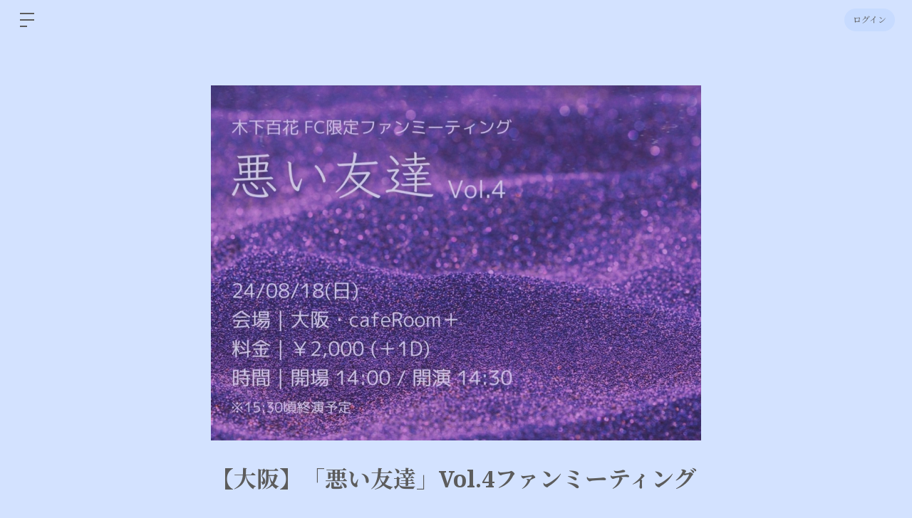

--- FILE ---
content_type: text/html; charset=utf-8
request_url: https://momoka-kinoshita.bitfan.id/schedules/47006?r=siedw0
body_size: 37466
content:
<!doctype html>
<html lang="ja">
  <head prefix="og: http://ogp.me/ns# fb: http://ogp.me/ns/fb#">
    <meta charset="utf-8">
<meta http-equiv="x-ua-compatible" content="ie=edge">
<script type="text/javascript">window.NREUM||(NREUM={});NREUM.info={"beacon":"bam.nr-data.net","errorBeacon":"bam.nr-data.net","licenseKey":"NRJS-48d1a7dacbd30ee64c6","applicationID":"798079491","transactionName":"dgkKQUBZVAhVQh1LRFcCC1hTX1ZLQ1NaXVVACgFGHUVQC0c=","queueTime":0,"applicationTime":95,"agent":""}</script>
<script type="text/javascript">(window.NREUM||(NREUM={})).init={privacy:{cookies_enabled:false},ajax:{deny_list:["bam.nr-data.net"]},feature_flags:["soft_nav"]};(window.NREUM||(NREUM={})).loader_config={xpid:"Vg8FVVNVDhAHXVlSAAgDX1U=",licenseKey:"NRJS-48d1a7dacbd30ee64c6",applicationID:"798079491",browserID:"798079847"};;/*! For license information please see nr-loader-full-1.308.0.min.js.LICENSE.txt */
(()=>{var e,t,r={384:(e,t,r)=>{"use strict";r.d(t,{NT:()=>a,US:()=>u,Zm:()=>o,bQ:()=>d,dV:()=>c,pV:()=>l});var n=r(6154),i=r(1863),s=r(1910);const a={beacon:"bam.nr-data.net",errorBeacon:"bam.nr-data.net"};function o(){return n.gm.NREUM||(n.gm.NREUM={}),void 0===n.gm.newrelic&&(n.gm.newrelic=n.gm.NREUM),n.gm.NREUM}function c(){let e=o();return e.o||(e.o={ST:n.gm.setTimeout,SI:n.gm.setImmediate||n.gm.setInterval,CT:n.gm.clearTimeout,XHR:n.gm.XMLHttpRequest,REQ:n.gm.Request,EV:n.gm.Event,PR:n.gm.Promise,MO:n.gm.MutationObserver,FETCH:n.gm.fetch,WS:n.gm.WebSocket},(0,s.i)(...Object.values(e.o))),e}function d(e,t){let r=o();r.initializedAgents??={},t.initializedAt={ms:(0,i.t)(),date:new Date},r.initializedAgents[e]=t}function u(e,t){o()[e]=t}function l(){return function(){let e=o();const t=e.info||{};e.info={beacon:a.beacon,errorBeacon:a.errorBeacon,...t}}(),function(){let e=o();const t=e.init||{};e.init={...t}}(),c(),function(){let e=o();const t=e.loader_config||{};e.loader_config={...t}}(),o()}},782:(e,t,r)=>{"use strict";r.d(t,{T:()=>n});const n=r(860).K7.pageViewTiming},860:(e,t,r)=>{"use strict";r.d(t,{$J:()=>u,K7:()=>c,P3:()=>d,XX:()=>i,Yy:()=>o,df:()=>s,qY:()=>n,v4:()=>a});const n="events",i="jserrors",s="browser/blobs",a="rum",o="browser/logs",c={ajax:"ajax",genericEvents:"generic_events",jserrors:i,logging:"logging",metrics:"metrics",pageAction:"page_action",pageViewEvent:"page_view_event",pageViewTiming:"page_view_timing",sessionReplay:"session_replay",sessionTrace:"session_trace",softNav:"soft_navigations",spa:"spa"},d={[c.pageViewEvent]:1,[c.pageViewTiming]:2,[c.metrics]:3,[c.jserrors]:4,[c.spa]:5,[c.ajax]:6,[c.sessionTrace]:7,[c.softNav]:8,[c.sessionReplay]:9,[c.logging]:10,[c.genericEvents]:11},u={[c.pageViewEvent]:a,[c.pageViewTiming]:n,[c.ajax]:n,[c.spa]:n,[c.softNav]:n,[c.metrics]:i,[c.jserrors]:i,[c.sessionTrace]:s,[c.sessionReplay]:s,[c.logging]:o,[c.genericEvents]:"ins"}},944:(e,t,r)=>{"use strict";r.d(t,{R:()=>i});var n=r(3241);function i(e,t){"function"==typeof console.debug&&(console.debug("New Relic Warning: https://github.com/newrelic/newrelic-browser-agent/blob/main/docs/warning-codes.md#".concat(e),t),(0,n.W)({agentIdentifier:null,drained:null,type:"data",name:"warn",feature:"warn",data:{code:e,secondary:t}}))}},993:(e,t,r)=>{"use strict";r.d(t,{A$:()=>s,ET:()=>a,TZ:()=>o,p_:()=>i});var n=r(860);const i={ERROR:"ERROR",WARN:"WARN",INFO:"INFO",DEBUG:"DEBUG",TRACE:"TRACE"},s={OFF:0,ERROR:1,WARN:2,INFO:3,DEBUG:4,TRACE:5},a="log",o=n.K7.logging},1541:(e,t,r)=>{"use strict";r.d(t,{U:()=>i,f:()=>n});const n={MFE:"MFE",BA:"BA"};function i(e,t){if(2!==t?.harvestEndpointVersion)return{};const r=t.agentRef.runtime.appMetadata.agents[0].entityGuid;return e?{"source.id":e.id,"source.name":e.name,"source.type":e.type,"parent.id":e.parent?.id||r,"parent.type":e.parent?.type||n.BA}:{"entity.guid":r,appId:t.agentRef.info.applicationID}}},1687:(e,t,r)=>{"use strict";r.d(t,{Ak:()=>d,Ze:()=>h,x3:()=>u});var n=r(3241),i=r(7836),s=r(3606),a=r(860),o=r(2646);const c={};function d(e,t){const r={staged:!1,priority:a.P3[t]||0};l(e),c[e].get(t)||c[e].set(t,r)}function u(e,t){e&&c[e]&&(c[e].get(t)&&c[e].delete(t),p(e,t,!1),c[e].size&&f(e))}function l(e){if(!e)throw new Error("agentIdentifier required");c[e]||(c[e]=new Map)}function h(e="",t="feature",r=!1){if(l(e),!e||!c[e].get(t)||r)return p(e,t);c[e].get(t).staged=!0,f(e)}function f(e){const t=Array.from(c[e]);t.every(([e,t])=>t.staged)&&(t.sort((e,t)=>e[1].priority-t[1].priority),t.forEach(([t])=>{c[e].delete(t),p(e,t)}))}function p(e,t,r=!0){const a=e?i.ee.get(e):i.ee,c=s.i.handlers;if(!a.aborted&&a.backlog&&c){if((0,n.W)({agentIdentifier:e,type:"lifecycle",name:"drain",feature:t}),r){const e=a.backlog[t],r=c[t];if(r){for(let t=0;e&&t<e.length;++t)g(e[t],r);Object.entries(r).forEach(([e,t])=>{Object.values(t||{}).forEach(t=>{t[0]?.on&&t[0]?.context()instanceof o.y&&t[0].on(e,t[1])})})}}a.isolatedBacklog||delete c[t],a.backlog[t]=null,a.emit("drain-"+t,[])}}function g(e,t){var r=e[1];Object.values(t[r]||{}).forEach(t=>{var r=e[0];if(t[0]===r){var n=t[1],i=e[3],s=e[2];n.apply(i,s)}})}},1738:(e,t,r)=>{"use strict";r.d(t,{U:()=>f,Y:()=>h});var n=r(3241),i=r(9908),s=r(1863),a=r(944),o=r(5701),c=r(3969),d=r(8362),u=r(860),l=r(4261);function h(e,t,r,s){const h=s||r;!h||h[e]&&h[e]!==d.d.prototype[e]||(h[e]=function(){(0,i.p)(c.xV,["API/"+e+"/called"],void 0,u.K7.metrics,r.ee),(0,n.W)({agentIdentifier:r.agentIdentifier,drained:!!o.B?.[r.agentIdentifier],type:"data",name:"api",feature:l.Pl+e,data:{}});try{return t.apply(this,arguments)}catch(e){(0,a.R)(23,e)}})}function f(e,t,r,n,a){const o=e.info;null===r?delete o.jsAttributes[t]:o.jsAttributes[t]=r,(a||null===r)&&(0,i.p)(l.Pl+n,[(0,s.t)(),t,r],void 0,"session",e.ee)}},1741:(e,t,r)=>{"use strict";r.d(t,{W:()=>s});var n=r(944),i=r(4261);class s{#e(e,...t){if(this[e]!==s.prototype[e])return this[e](...t);(0,n.R)(35,e)}addPageAction(e,t){return this.#e(i.hG,e,t)}register(e){return this.#e(i.eY,e)}recordCustomEvent(e,t){return this.#e(i.fF,e,t)}setPageViewName(e,t){return this.#e(i.Fw,e,t)}setCustomAttribute(e,t,r){return this.#e(i.cD,e,t,r)}noticeError(e,t){return this.#e(i.o5,e,t)}setUserId(e,t=!1){return this.#e(i.Dl,e,t)}setApplicationVersion(e){return this.#e(i.nb,e)}setErrorHandler(e){return this.#e(i.bt,e)}addRelease(e,t){return this.#e(i.k6,e,t)}log(e,t){return this.#e(i.$9,e,t)}start(){return this.#e(i.d3)}finished(e){return this.#e(i.BL,e)}recordReplay(){return this.#e(i.CH)}pauseReplay(){return this.#e(i.Tb)}addToTrace(e){return this.#e(i.U2,e)}setCurrentRouteName(e){return this.#e(i.PA,e)}interaction(e){return this.#e(i.dT,e)}wrapLogger(e,t,r){return this.#e(i.Wb,e,t,r)}measure(e,t){return this.#e(i.V1,e,t)}consent(e){return this.#e(i.Pv,e)}}},1863:(e,t,r)=>{"use strict";function n(){return Math.floor(performance.now())}r.d(t,{t:()=>n})},1910:(e,t,r)=>{"use strict";r.d(t,{i:()=>s});var n=r(944);const i=new Map;function s(...e){return e.every(e=>{if(i.has(e))return i.get(e);const t="function"==typeof e?e.toString():"",r=t.includes("[native code]"),s=t.includes("nrWrapper");return r||s||(0,n.R)(64,e?.name||t),i.set(e,r),r})}},2555:(e,t,r)=>{"use strict";r.d(t,{D:()=>o,f:()=>a});var n=r(384),i=r(8122);const s={beacon:n.NT.beacon,errorBeacon:n.NT.errorBeacon,licenseKey:void 0,applicationID:void 0,sa:void 0,queueTime:void 0,applicationTime:void 0,ttGuid:void 0,user:void 0,account:void 0,product:void 0,extra:void 0,jsAttributes:{},userAttributes:void 0,atts:void 0,transactionName:void 0,tNamePlain:void 0};function a(e){try{return!!e.licenseKey&&!!e.errorBeacon&&!!e.applicationID}catch(e){return!1}}const o=e=>(0,i.a)(e,s)},2614:(e,t,r)=>{"use strict";r.d(t,{BB:()=>a,H3:()=>n,g:()=>d,iL:()=>c,tS:()=>o,uh:()=>i,wk:()=>s});const n="NRBA",i="SESSION",s=144e5,a=18e5,o={STARTED:"session-started",PAUSE:"session-pause",RESET:"session-reset",RESUME:"session-resume",UPDATE:"session-update"},c={SAME_TAB:"same-tab",CROSS_TAB:"cross-tab"},d={OFF:0,FULL:1,ERROR:2}},2646:(e,t,r)=>{"use strict";r.d(t,{y:()=>n});class n{constructor(e){this.contextId=e}}},2843:(e,t,r)=>{"use strict";r.d(t,{G:()=>s,u:()=>i});var n=r(3878);function i(e,t=!1,r,i){(0,n.DD)("visibilitychange",function(){if(t)return void("hidden"===document.visibilityState&&e());e(document.visibilityState)},r,i)}function s(e,t,r){(0,n.sp)("pagehide",e,t,r)}},3241:(e,t,r)=>{"use strict";r.d(t,{W:()=>s});var n=r(6154);const i="newrelic";function s(e={}){try{n.gm.dispatchEvent(new CustomEvent(i,{detail:e}))}catch(e){}}},3304:(e,t,r)=>{"use strict";r.d(t,{A:()=>s});var n=r(7836);const i=()=>{const e=new WeakSet;return(t,r)=>{if("object"==typeof r&&null!==r){if(e.has(r))return;e.add(r)}return r}};function s(e){try{return JSON.stringify(e,i())??""}catch(e){try{n.ee.emit("internal-error",[e])}catch(e){}return""}}},3333:(e,t,r)=>{"use strict";r.d(t,{$v:()=>u,TZ:()=>n,Xh:()=>c,Zp:()=>i,kd:()=>d,mq:()=>o,nf:()=>a,qN:()=>s});const n=r(860).K7.genericEvents,i=["auxclick","click","copy","keydown","paste","scrollend"],s=["focus","blur"],a=4,o=1e3,c=2e3,d=["PageAction","UserAction","BrowserPerformance"],u={RESOURCES:"experimental.resources",REGISTER:"register"}},3434:(e,t,r)=>{"use strict";r.d(t,{Jt:()=>s,YM:()=>d});var n=r(7836),i=r(5607);const s="nr@original:".concat(i.W),a=50;var o=Object.prototype.hasOwnProperty,c=!1;function d(e,t){return e||(e=n.ee),r.inPlace=function(e,t,n,i,s){n||(n="");const a="-"===n.charAt(0);for(let o=0;o<t.length;o++){const c=t[o],d=e[c];l(d)||(e[c]=r(d,a?c+n:n,i,c,s))}},r.flag=s,r;function r(t,r,n,c,d){return l(t)?t:(r||(r=""),nrWrapper[s]=t,function(e,t,r){if(Object.defineProperty&&Object.keys)try{return Object.keys(e).forEach(function(r){Object.defineProperty(t,r,{get:function(){return e[r]},set:function(t){return e[r]=t,t}})}),t}catch(e){u([e],r)}for(var n in e)o.call(e,n)&&(t[n]=e[n])}(t,nrWrapper,e),nrWrapper);function nrWrapper(){var s,o,l,h;let f;try{o=this,s=[...arguments],l="function"==typeof n?n(s,o):n||{}}catch(t){u([t,"",[s,o,c],l],e)}i(r+"start",[s,o,c],l,d);const p=performance.now();let g;try{return h=t.apply(o,s),g=performance.now(),h}catch(e){throw g=performance.now(),i(r+"err",[s,o,e],l,d),f=e,f}finally{const e=g-p,t={start:p,end:g,duration:e,isLongTask:e>=a,methodName:c,thrownError:f};t.isLongTask&&i("long-task",[t,o],l,d),i(r+"end",[s,o,h],l,d)}}}function i(r,n,i,s){if(!c||t){var a=c;c=!0;try{e.emit(r,n,i,t,s)}catch(t){u([t,r,n,i],e)}c=a}}}function u(e,t){t||(t=n.ee);try{t.emit("internal-error",e)}catch(e){}}function l(e){return!(e&&"function"==typeof e&&e.apply&&!e[s])}},3606:(e,t,r)=>{"use strict";r.d(t,{i:()=>s});var n=r(9908);s.on=a;var i=s.handlers={};function s(e,t,r,s){a(s||n.d,i,e,t,r)}function a(e,t,r,i,s){s||(s="feature"),e||(e=n.d);var a=t[s]=t[s]||{};(a[r]=a[r]||[]).push([e,i])}},3738:(e,t,r)=>{"use strict";r.d(t,{He:()=>i,Kp:()=>o,Lc:()=>d,Rz:()=>u,TZ:()=>n,bD:()=>s,d3:()=>a,jx:()=>l,sl:()=>h,uP:()=>c});const n=r(860).K7.sessionTrace,i="bstResource",s="resource",a="-start",o="-end",c="fn"+a,d="fn"+o,u="pushState",l=1e3,h=3e4},3785:(e,t,r)=>{"use strict";r.d(t,{R:()=>c,b:()=>d});var n=r(9908),i=r(1863),s=r(860),a=r(3969),o=r(993);function c(e,t,r={},c=o.p_.INFO,d=!0,u,l=(0,i.t)()){(0,n.p)(a.xV,["API/logging/".concat(c.toLowerCase(),"/called")],void 0,s.K7.metrics,e),(0,n.p)(o.ET,[l,t,r,c,d,u],void 0,s.K7.logging,e)}function d(e){return"string"==typeof e&&Object.values(o.p_).some(t=>t===e.toUpperCase().trim())}},3878:(e,t,r)=>{"use strict";function n(e,t){return{capture:e,passive:!1,signal:t}}function i(e,t,r=!1,i){window.addEventListener(e,t,n(r,i))}function s(e,t,r=!1,i){document.addEventListener(e,t,n(r,i))}r.d(t,{DD:()=>s,jT:()=>n,sp:()=>i})},3969:(e,t,r)=>{"use strict";r.d(t,{TZ:()=>n,XG:()=>o,rs:()=>i,xV:()=>a,z_:()=>s});const n=r(860).K7.metrics,i="sm",s="cm",a="storeSupportabilityMetrics",o="storeEventMetrics"},4234:(e,t,r)=>{"use strict";r.d(t,{W:()=>s});var n=r(7836),i=r(1687);class s{constructor(e,t){this.agentIdentifier=e,this.ee=n.ee.get(e),this.featureName=t,this.blocked=!1}deregisterDrain(){(0,i.x3)(this.agentIdentifier,this.featureName)}}},4261:(e,t,r)=>{"use strict";r.d(t,{$9:()=>d,BL:()=>o,CH:()=>f,Dl:()=>w,Fw:()=>y,PA:()=>m,Pl:()=>n,Pv:()=>T,Tb:()=>l,U2:()=>s,V1:()=>E,Wb:()=>x,bt:()=>b,cD:()=>v,d3:()=>R,dT:()=>c,eY:()=>p,fF:()=>h,hG:()=>i,k6:()=>a,nb:()=>g,o5:()=>u});const n="api-",i="addPageAction",s="addToTrace",a="addRelease",o="finished",c="interaction",d="log",u="noticeError",l="pauseReplay",h="recordCustomEvent",f="recordReplay",p="register",g="setApplicationVersion",m="setCurrentRouteName",v="setCustomAttribute",b="setErrorHandler",y="setPageViewName",w="setUserId",R="start",x="wrapLogger",E="measure",T="consent"},5205:(e,t,r)=>{"use strict";r.d(t,{j:()=>S});var n=r(384),i=r(1741);var s=r(2555),a=r(3333);const o=e=>{if(!e||"string"!=typeof e)return!1;try{document.createDocumentFragment().querySelector(e)}catch{return!1}return!0};var c=r(2614),d=r(944),u=r(8122);const l="[data-nr-mask]",h=e=>(0,u.a)(e,(()=>{const e={feature_flags:[],experimental:{allow_registered_children:!1,resources:!1},mask_selector:"*",block_selector:"[data-nr-block]",mask_input_options:{color:!1,date:!1,"datetime-local":!1,email:!1,month:!1,number:!1,range:!1,search:!1,tel:!1,text:!1,time:!1,url:!1,week:!1,textarea:!1,select:!1,password:!0}};return{ajax:{deny_list:void 0,block_internal:!0,enabled:!0,autoStart:!0},api:{get allow_registered_children(){return e.feature_flags.includes(a.$v.REGISTER)||e.experimental.allow_registered_children},set allow_registered_children(t){e.experimental.allow_registered_children=t},duplicate_registered_data:!1},browser_consent_mode:{enabled:!1},distributed_tracing:{enabled:void 0,exclude_newrelic_header:void 0,cors_use_newrelic_header:void 0,cors_use_tracecontext_headers:void 0,allowed_origins:void 0},get feature_flags(){return e.feature_flags},set feature_flags(t){e.feature_flags=t},generic_events:{enabled:!0,autoStart:!0},harvest:{interval:30},jserrors:{enabled:!0,autoStart:!0},logging:{enabled:!0,autoStart:!0},metrics:{enabled:!0,autoStart:!0},obfuscate:void 0,page_action:{enabled:!0},page_view_event:{enabled:!0,autoStart:!0},page_view_timing:{enabled:!0,autoStart:!0},performance:{capture_marks:!1,capture_measures:!1,capture_detail:!0,resources:{get enabled(){return e.feature_flags.includes(a.$v.RESOURCES)||e.experimental.resources},set enabled(t){e.experimental.resources=t},asset_types:[],first_party_domains:[],ignore_newrelic:!0}},privacy:{cookies_enabled:!0},proxy:{assets:void 0,beacon:void 0},session:{expiresMs:c.wk,inactiveMs:c.BB},session_replay:{autoStart:!0,enabled:!1,preload:!1,sampling_rate:10,error_sampling_rate:100,collect_fonts:!1,inline_images:!1,fix_stylesheets:!0,mask_all_inputs:!0,get mask_text_selector(){return e.mask_selector},set mask_text_selector(t){o(t)?e.mask_selector="".concat(t,",").concat(l):""===t||null===t?e.mask_selector=l:(0,d.R)(5,t)},get block_class(){return"nr-block"},get ignore_class(){return"nr-ignore"},get mask_text_class(){return"nr-mask"},get block_selector(){return e.block_selector},set block_selector(t){o(t)?e.block_selector+=",".concat(t):""!==t&&(0,d.R)(6,t)},get mask_input_options(){return e.mask_input_options},set mask_input_options(t){t&&"object"==typeof t?e.mask_input_options={...t,password:!0}:(0,d.R)(7,t)}},session_trace:{enabled:!0,autoStart:!0},soft_navigations:{enabled:!0,autoStart:!0},spa:{enabled:!0,autoStart:!0},ssl:void 0,user_actions:{enabled:!0,elementAttributes:["id","className","tagName","type"]}}})());var f=r(6154),p=r(9324);let g=0;const m={buildEnv:p.F3,distMethod:p.Xs,version:p.xv,originTime:f.WN},v={consented:!1},b={appMetadata:{},get consented(){return this.session?.state?.consent||v.consented},set consented(e){v.consented=e},customTransaction:void 0,denyList:void 0,disabled:!1,harvester:void 0,isolatedBacklog:!1,isRecording:!1,loaderType:void 0,maxBytes:3e4,obfuscator:void 0,onerror:void 0,ptid:void 0,releaseIds:{},session:void 0,timeKeeper:void 0,registeredEntities:[],jsAttributesMetadata:{bytes:0},get harvestCount(){return++g}},y=e=>{const t=(0,u.a)(e,b),r=Object.keys(m).reduce((e,t)=>(e[t]={value:m[t],writable:!1,configurable:!0,enumerable:!0},e),{});return Object.defineProperties(t,r)};var w=r(5701);const R=e=>{const t=e.startsWith("http");e+="/",r.p=t?e:"https://"+e};var x=r(7836),E=r(3241);const T={accountID:void 0,trustKey:void 0,agentID:void 0,licenseKey:void 0,applicationID:void 0,xpid:void 0},A=e=>(0,u.a)(e,T),_=new Set;function S(e,t={},r,a){let{init:o,info:c,loader_config:d,runtime:u={},exposed:l=!0}=t;if(!c){const e=(0,n.pV)();o=e.init,c=e.info,d=e.loader_config}e.init=h(o||{}),e.loader_config=A(d||{}),c.jsAttributes??={},f.bv&&(c.jsAttributes.isWorker=!0),e.info=(0,s.D)(c);const p=e.init,g=[c.beacon,c.errorBeacon];_.has(e.agentIdentifier)||(p.proxy.assets&&(R(p.proxy.assets),g.push(p.proxy.assets)),p.proxy.beacon&&g.push(p.proxy.beacon),e.beacons=[...g],function(e){const t=(0,n.pV)();Object.getOwnPropertyNames(i.W.prototype).forEach(r=>{const n=i.W.prototype[r];if("function"!=typeof n||"constructor"===n)return;let s=t[r];e[r]&&!1!==e.exposed&&"micro-agent"!==e.runtime?.loaderType&&(t[r]=(...t)=>{const n=e[r](...t);return s?s(...t):n})})}(e),(0,n.US)("activatedFeatures",w.B)),u.denyList=[...p.ajax.deny_list||[],...p.ajax.block_internal?g:[]],u.ptid=e.agentIdentifier,u.loaderType=r,e.runtime=y(u),_.has(e.agentIdentifier)||(e.ee=x.ee.get(e.agentIdentifier),e.exposed=l,(0,E.W)({agentIdentifier:e.agentIdentifier,drained:!!w.B?.[e.agentIdentifier],type:"lifecycle",name:"initialize",feature:void 0,data:e.config})),_.add(e.agentIdentifier)}},5270:(e,t,r)=>{"use strict";r.d(t,{Aw:()=>a,SR:()=>s,rF:()=>o});var n=r(384),i=r(7767);function s(e){return!!(0,n.dV)().o.MO&&(0,i.V)(e)&&!0===e?.session_trace.enabled}function a(e){return!0===e?.session_replay.preload&&s(e)}function o(e,t){try{if("string"==typeof t?.type){if("password"===t.type.toLowerCase())return"*".repeat(e?.length||0);if(void 0!==t?.dataset?.nrUnmask||t?.classList?.contains("nr-unmask"))return e}}catch(e){}return"string"==typeof e?e.replace(/[\S]/g,"*"):"*".repeat(e?.length||0)}},5289:(e,t,r)=>{"use strict";r.d(t,{GG:()=>a,Qr:()=>c,sB:()=>o});var n=r(3878),i=r(6389);function s(){return"undefined"==typeof document||"complete"===document.readyState}function a(e,t){if(s())return e();const r=(0,i.J)(e),a=setInterval(()=>{s()&&(clearInterval(a),r())},500);(0,n.sp)("load",r,t)}function o(e){if(s())return e();(0,n.DD)("DOMContentLoaded",e)}function c(e){if(s())return e();(0,n.sp)("popstate",e)}},5607:(e,t,r)=>{"use strict";r.d(t,{W:()=>n});const n=(0,r(9566).bz)()},5701:(e,t,r)=>{"use strict";r.d(t,{B:()=>s,t:()=>a});var n=r(3241);const i=new Set,s={};function a(e,t){const r=t.agentIdentifier;s[r]??={},e&&"object"==typeof e&&(i.has(r)||(t.ee.emit("rumresp",[e]),s[r]=e,i.add(r),(0,n.W)({agentIdentifier:r,loaded:!0,drained:!0,type:"lifecycle",name:"load",feature:void 0,data:e})))}},6154:(e,t,r)=>{"use strict";r.d(t,{OF:()=>d,RI:()=>i,WN:()=>h,bv:()=>s,eN:()=>f,gm:()=>a,lR:()=>l,m:()=>c,mw:()=>o,sb:()=>u});var n=r(1863);const i="undefined"!=typeof window&&!!window.document,s="undefined"!=typeof WorkerGlobalScope&&("undefined"!=typeof self&&self instanceof WorkerGlobalScope&&self.navigator instanceof WorkerNavigator||"undefined"!=typeof globalThis&&globalThis instanceof WorkerGlobalScope&&globalThis.navigator instanceof WorkerNavigator),a=i?window:"undefined"!=typeof WorkerGlobalScope&&("undefined"!=typeof self&&self instanceof WorkerGlobalScope&&self||"undefined"!=typeof globalThis&&globalThis instanceof WorkerGlobalScope&&globalThis),o=Boolean("hidden"===a?.document?.visibilityState),c=""+a?.location,d=/iPad|iPhone|iPod/.test(a.navigator?.userAgent),u=d&&"undefined"==typeof SharedWorker,l=(()=>{const e=a.navigator?.userAgent?.match(/Firefox[/\s](\d+\.\d+)/);return Array.isArray(e)&&e.length>=2?+e[1]:0})(),h=Date.now()-(0,n.t)(),f=()=>"undefined"!=typeof PerformanceNavigationTiming&&a?.performance?.getEntriesByType("navigation")?.[0]?.responseStart},6344:(e,t,r)=>{"use strict";r.d(t,{BB:()=>u,Qb:()=>l,TZ:()=>i,Ug:()=>a,Vh:()=>s,_s:()=>o,bc:()=>d,yP:()=>c});var n=r(2614);const i=r(860).K7.sessionReplay,s="errorDuringReplay",a=.12,o={DomContentLoaded:0,Load:1,FullSnapshot:2,IncrementalSnapshot:3,Meta:4,Custom:5},c={[n.g.ERROR]:15e3,[n.g.FULL]:3e5,[n.g.OFF]:0},d={RESET:{message:"Session was reset",sm:"Reset"},IMPORT:{message:"Recorder failed to import",sm:"Import"},TOO_MANY:{message:"429: Too Many Requests",sm:"Too-Many"},TOO_BIG:{message:"Payload was too large",sm:"Too-Big"},CROSS_TAB:{message:"Session Entity was set to OFF on another tab",sm:"Cross-Tab"},ENTITLEMENTS:{message:"Session Replay is not allowed and will not be started",sm:"Entitlement"}},u=5e3,l={API:"api",RESUME:"resume",SWITCH_TO_FULL:"switchToFull",INITIALIZE:"initialize",PRELOAD:"preload"}},6389:(e,t,r)=>{"use strict";function n(e,t=500,r={}){const n=r?.leading||!1;let i;return(...r)=>{n&&void 0===i&&(e.apply(this,r),i=setTimeout(()=>{i=clearTimeout(i)},t)),n||(clearTimeout(i),i=setTimeout(()=>{e.apply(this,r)},t))}}function i(e){let t=!1;return(...r)=>{t||(t=!0,e.apply(this,r))}}r.d(t,{J:()=>i,s:()=>n})},6630:(e,t,r)=>{"use strict";r.d(t,{T:()=>n});const n=r(860).K7.pageViewEvent},6774:(e,t,r)=>{"use strict";r.d(t,{T:()=>n});const n=r(860).K7.jserrors},7295:(e,t,r)=>{"use strict";r.d(t,{Xv:()=>a,gX:()=>i,iW:()=>s});var n=[];function i(e){if(!e||s(e))return!1;if(0===n.length)return!0;if("*"===n[0].hostname)return!1;for(var t=0;t<n.length;t++){var r=n[t];if(r.hostname.test(e.hostname)&&r.pathname.test(e.pathname))return!1}return!0}function s(e){return void 0===e.hostname}function a(e){if(n=[],e&&e.length)for(var t=0;t<e.length;t++){let r=e[t];if(!r)continue;if("*"===r)return void(n=[{hostname:"*"}]);0===r.indexOf("http://")?r=r.substring(7):0===r.indexOf("https://")&&(r=r.substring(8));const i=r.indexOf("/");let s,a;i>0?(s=r.substring(0,i),a=r.substring(i)):(s=r,a="*");let[c]=s.split(":");n.push({hostname:o(c),pathname:o(a,!0)})}}function o(e,t=!1){const r=e.replace(/[.+?^${}()|[\]\\]/g,e=>"\\"+e).replace(/\*/g,".*?");return new RegExp((t?"^":"")+r+"$")}},7485:(e,t,r)=>{"use strict";r.d(t,{D:()=>i});var n=r(6154);function i(e){if(0===(e||"").indexOf("data:"))return{protocol:"data"};try{const t=new URL(e,location.href),r={port:t.port,hostname:t.hostname,pathname:t.pathname,search:t.search,protocol:t.protocol.slice(0,t.protocol.indexOf(":")),sameOrigin:t.protocol===n.gm?.location?.protocol&&t.host===n.gm?.location?.host};return r.port&&""!==r.port||("http:"===t.protocol&&(r.port="80"),"https:"===t.protocol&&(r.port="443")),r.pathname&&""!==r.pathname?r.pathname.startsWith("/")||(r.pathname="/".concat(r.pathname)):r.pathname="/",r}catch(e){return{}}}},7699:(e,t,r)=>{"use strict";r.d(t,{It:()=>s,KC:()=>o,No:()=>i,qh:()=>a});var n=r(860);const i=16e3,s=1e6,a="SESSION_ERROR",o={[n.K7.logging]:!0,[n.K7.genericEvents]:!1,[n.K7.jserrors]:!1,[n.K7.ajax]:!1}},7767:(e,t,r)=>{"use strict";r.d(t,{V:()=>i});var n=r(6154);const i=e=>n.RI&&!0===e?.privacy.cookies_enabled},7836:(e,t,r)=>{"use strict";r.d(t,{P:()=>o,ee:()=>c});var n=r(384),i=r(8990),s=r(2646),a=r(5607);const o="nr@context:".concat(a.W),c=function e(t,r){var n={},a={},u={},l=!1;try{l=16===r.length&&d.initializedAgents?.[r]?.runtime.isolatedBacklog}catch(e){}var h={on:p,addEventListener:p,removeEventListener:function(e,t){var r=n[e];if(!r)return;for(var i=0;i<r.length;i++)r[i]===t&&r.splice(i,1)},emit:function(e,r,n,i,s){!1!==s&&(s=!0);if(c.aborted&&!i)return;t&&s&&t.emit(e,r,n);var o=f(n);g(e).forEach(e=>{e.apply(o,r)});var d=v()[a[e]];d&&d.push([h,e,r,o]);return o},get:m,listeners:g,context:f,buffer:function(e,t){const r=v();if(t=t||"feature",h.aborted)return;Object.entries(e||{}).forEach(([e,n])=>{a[n]=t,t in r||(r[t]=[])})},abort:function(){h._aborted=!0,Object.keys(h.backlog).forEach(e=>{delete h.backlog[e]})},isBuffering:function(e){return!!v()[a[e]]},debugId:r,backlog:l?{}:t&&"object"==typeof t.backlog?t.backlog:{},isolatedBacklog:l};return Object.defineProperty(h,"aborted",{get:()=>{let e=h._aborted||!1;return e||(t&&(e=t.aborted),e)}}),h;function f(e){return e&&e instanceof s.y?e:e?(0,i.I)(e,o,()=>new s.y(o)):new s.y(o)}function p(e,t){n[e]=g(e).concat(t)}function g(e){return n[e]||[]}function m(t){return u[t]=u[t]||e(h,t)}function v(){return h.backlog}}(void 0,"globalEE"),d=(0,n.Zm)();d.ee||(d.ee=c)},8122:(e,t,r)=>{"use strict";r.d(t,{a:()=>i});var n=r(944);function i(e,t){try{if(!e||"object"!=typeof e)return(0,n.R)(3);if(!t||"object"!=typeof t)return(0,n.R)(4);const r=Object.create(Object.getPrototypeOf(t),Object.getOwnPropertyDescriptors(t)),s=0===Object.keys(r).length?e:r;for(let a in s)if(void 0!==e[a])try{if(null===e[a]){r[a]=null;continue}Array.isArray(e[a])&&Array.isArray(t[a])?r[a]=Array.from(new Set([...e[a],...t[a]])):"object"==typeof e[a]&&"object"==typeof t[a]?r[a]=i(e[a],t[a]):r[a]=e[a]}catch(e){r[a]||(0,n.R)(1,e)}return r}catch(e){(0,n.R)(2,e)}}},8139:(e,t,r)=>{"use strict";r.d(t,{u:()=>h});var n=r(7836),i=r(3434),s=r(8990),a=r(6154);const o={},c=a.gm.XMLHttpRequest,d="addEventListener",u="removeEventListener",l="nr@wrapped:".concat(n.P);function h(e){var t=function(e){return(e||n.ee).get("events")}(e);if(o[t.debugId]++)return t;o[t.debugId]=1;var r=(0,i.YM)(t,!0);function h(e){r.inPlace(e,[d,u],"-",p)}function p(e,t){return e[1]}return"getPrototypeOf"in Object&&(a.RI&&f(document,h),c&&f(c.prototype,h),f(a.gm,h)),t.on(d+"-start",function(e,t){var n=e[1];if(null!==n&&("function"==typeof n||"object"==typeof n)&&"newrelic"!==e[0]){var i=(0,s.I)(n,l,function(){var e={object:function(){if("function"!=typeof n.handleEvent)return;return n.handleEvent.apply(n,arguments)},function:n}[typeof n];return e?r(e,"fn-",null,e.name||"anonymous"):n});this.wrapped=e[1]=i}}),t.on(u+"-start",function(e){e[1]=this.wrapped||e[1]}),t}function f(e,t,...r){let n=e;for(;"object"==typeof n&&!Object.prototype.hasOwnProperty.call(n,d);)n=Object.getPrototypeOf(n);n&&t(n,...r)}},8362:(e,t,r)=>{"use strict";r.d(t,{d:()=>s});var n=r(9566),i=r(1741);class s extends i.W{agentIdentifier=(0,n.LA)(16)}},8374:(e,t,r)=>{r.nc=(()=>{try{return document?.currentScript?.nonce}catch(e){}return""})()},8990:(e,t,r)=>{"use strict";r.d(t,{I:()=>i});var n=Object.prototype.hasOwnProperty;function i(e,t,r){if(n.call(e,t))return e[t];var i=r();if(Object.defineProperty&&Object.keys)try{return Object.defineProperty(e,t,{value:i,writable:!0,enumerable:!1}),i}catch(e){}return e[t]=i,i}},9119:(e,t,r)=>{"use strict";r.d(t,{L:()=>s});var n=/([^?#]*)[^#]*(#[^?]*|$).*/,i=/([^?#]*)().*/;function s(e,t){return e?e.replace(t?n:i,"$1$2"):e}},9300:(e,t,r)=>{"use strict";r.d(t,{T:()=>n});const n=r(860).K7.ajax},9324:(e,t,r)=>{"use strict";r.d(t,{AJ:()=>a,F3:()=>i,Xs:()=>s,Yq:()=>o,xv:()=>n});const n="1.308.0",i="PROD",s="CDN",a="@newrelic/rrweb",o="1.0.1"},9566:(e,t,r)=>{"use strict";r.d(t,{LA:()=>o,ZF:()=>c,bz:()=>a,el:()=>d});var n=r(6154);const i="xxxxxxxx-xxxx-4xxx-yxxx-xxxxxxxxxxxx";function s(e,t){return e?15&e[t]:16*Math.random()|0}function a(){const e=n.gm?.crypto||n.gm?.msCrypto;let t,r=0;return e&&e.getRandomValues&&(t=e.getRandomValues(new Uint8Array(30))),i.split("").map(e=>"x"===e?s(t,r++).toString(16):"y"===e?(3&s()|8).toString(16):e).join("")}function o(e){const t=n.gm?.crypto||n.gm?.msCrypto;let r,i=0;t&&t.getRandomValues&&(r=t.getRandomValues(new Uint8Array(e)));const a=[];for(var o=0;o<e;o++)a.push(s(r,i++).toString(16));return a.join("")}function c(){return o(16)}function d(){return o(32)}},9908:(e,t,r)=>{"use strict";r.d(t,{d:()=>n,p:()=>i});var n=r(7836).ee.get("handle");function i(e,t,r,i,s){s?(s.buffer([e],i),s.emit(e,t,r)):(n.buffer([e],i),n.emit(e,t,r))}}},n={};function i(e){var t=n[e];if(void 0!==t)return t.exports;var s=n[e]={exports:{}};return r[e](s,s.exports,i),s.exports}i.m=r,i.d=(e,t)=>{for(var r in t)i.o(t,r)&&!i.o(e,r)&&Object.defineProperty(e,r,{enumerable:!0,get:t[r]})},i.f={},i.e=e=>Promise.all(Object.keys(i.f).reduce((t,r)=>(i.f[r](e,t),t),[])),i.u=e=>({95:"nr-full-compressor",222:"nr-full-recorder",891:"nr-full"}[e]+"-1.308.0.min.js"),i.o=(e,t)=>Object.prototype.hasOwnProperty.call(e,t),e={},t="NRBA-1.308.0.PROD:",i.l=(r,n,s,a)=>{if(e[r])e[r].push(n);else{var o,c;if(void 0!==s)for(var d=document.getElementsByTagName("script"),u=0;u<d.length;u++){var l=d[u];if(l.getAttribute("src")==r||l.getAttribute("data-webpack")==t+s){o=l;break}}if(!o){c=!0;var h={891:"sha512-fcveNDcpRQS9OweGhN4uJe88Qmg+EVyH6j/wngwL2Le0m7LYyz7q+JDx7KBxsdDF4TaPVsSmHg12T3pHwdLa7w==",222:"sha512-O8ZzdvgB4fRyt7k2Qrr4STpR+tCA2mcQEig6/dP3rRy9uEx1CTKQ6cQ7Src0361y7xS434ua+zIPo265ZpjlEg==",95:"sha512-jDWejat/6/UDex/9XjYoPPmpMPuEvBCSuCg/0tnihjbn5bh9mP3An0NzFV9T5Tc+3kKhaXaZA8UIKPAanD2+Gw=="};(o=document.createElement("script")).charset="utf-8",i.nc&&o.setAttribute("nonce",i.nc),o.setAttribute("data-webpack",t+s),o.src=r,0!==o.src.indexOf(window.location.origin+"/")&&(o.crossOrigin="anonymous"),h[a]&&(o.integrity=h[a])}e[r]=[n];var f=(t,n)=>{o.onerror=o.onload=null,clearTimeout(p);var i=e[r];if(delete e[r],o.parentNode&&o.parentNode.removeChild(o),i&&i.forEach(e=>e(n)),t)return t(n)},p=setTimeout(f.bind(null,void 0,{type:"timeout",target:o}),12e4);o.onerror=f.bind(null,o.onerror),o.onload=f.bind(null,o.onload),c&&document.head.appendChild(o)}},i.r=e=>{"undefined"!=typeof Symbol&&Symbol.toStringTag&&Object.defineProperty(e,Symbol.toStringTag,{value:"Module"}),Object.defineProperty(e,"__esModule",{value:!0})},i.p="https://js-agent.newrelic.com/",(()=>{var e={85:0,959:0};i.f.j=(t,r)=>{var n=i.o(e,t)?e[t]:void 0;if(0!==n)if(n)r.push(n[2]);else{var s=new Promise((r,i)=>n=e[t]=[r,i]);r.push(n[2]=s);var a=i.p+i.u(t),o=new Error;i.l(a,r=>{if(i.o(e,t)&&(0!==(n=e[t])&&(e[t]=void 0),n)){var s=r&&("load"===r.type?"missing":r.type),a=r&&r.target&&r.target.src;o.message="Loading chunk "+t+" failed: ("+s+": "+a+")",o.name="ChunkLoadError",o.type=s,o.request=a,n[1](o)}},"chunk-"+t,t)}};var t=(t,r)=>{var n,s,[a,o,c]=r,d=0;if(a.some(t=>0!==e[t])){for(n in o)i.o(o,n)&&(i.m[n]=o[n]);if(c)c(i)}for(t&&t(r);d<a.length;d++)s=a[d],i.o(e,s)&&e[s]&&e[s][0](),e[s]=0},r=self["webpackChunk:NRBA-1.308.0.PROD"]=self["webpackChunk:NRBA-1.308.0.PROD"]||[];r.forEach(t.bind(null,0)),r.push=t.bind(null,r.push.bind(r))})(),(()=>{"use strict";i(8374);var e=i(8362),t=i(860);const r=Object.values(t.K7);var n=i(5205);var s=i(9908),a=i(1863),o=i(4261),c=i(1738);var d=i(1687),u=i(4234),l=i(5289),h=i(6154),f=i(944),p=i(5270),g=i(7767),m=i(6389),v=i(7699);class b extends u.W{constructor(e,t){super(e.agentIdentifier,t),this.agentRef=e,this.abortHandler=void 0,this.featAggregate=void 0,this.loadedSuccessfully=void 0,this.onAggregateImported=new Promise(e=>{this.loadedSuccessfully=e}),this.deferred=Promise.resolve(),!1===e.init[this.featureName].autoStart?this.deferred=new Promise((t,r)=>{this.ee.on("manual-start-all",(0,m.J)(()=>{(0,d.Ak)(e.agentIdentifier,this.featureName),t()}))}):(0,d.Ak)(e.agentIdentifier,t)}importAggregator(e,t,r={}){if(this.featAggregate)return;const n=async()=>{let n;await this.deferred;try{if((0,g.V)(e.init)){const{setupAgentSession:t}=await i.e(891).then(i.bind(i,8766));n=t(e)}}catch(e){(0,f.R)(20,e),this.ee.emit("internal-error",[e]),(0,s.p)(v.qh,[e],void 0,this.featureName,this.ee)}try{if(!this.#t(this.featureName,n,e.init))return(0,d.Ze)(this.agentIdentifier,this.featureName),void this.loadedSuccessfully(!1);const{Aggregate:i}=await t();this.featAggregate=new i(e,r),e.runtime.harvester.initializedAggregates.push(this.featAggregate),this.loadedSuccessfully(!0)}catch(e){(0,f.R)(34,e),this.abortHandler?.(),(0,d.Ze)(this.agentIdentifier,this.featureName,!0),this.loadedSuccessfully(!1),this.ee&&this.ee.abort()}};h.RI?(0,l.GG)(()=>n(),!0):n()}#t(e,r,n){if(this.blocked)return!1;switch(e){case t.K7.sessionReplay:return(0,p.SR)(n)&&!!r;case t.K7.sessionTrace:return!!r;default:return!0}}}var y=i(6630),w=i(2614),R=i(3241);class x extends b{static featureName=y.T;constructor(e){var t;super(e,y.T),this.setupInspectionEvents(e.agentIdentifier),t=e,(0,c.Y)(o.Fw,function(e,r){"string"==typeof e&&("/"!==e.charAt(0)&&(e="/"+e),t.runtime.customTransaction=(r||"http://custom.transaction")+e,(0,s.p)(o.Pl+o.Fw,[(0,a.t)()],void 0,void 0,t.ee))},t),this.importAggregator(e,()=>i.e(891).then(i.bind(i,3718)))}setupInspectionEvents(e){const t=(t,r)=>{t&&(0,R.W)({agentIdentifier:e,timeStamp:t.timeStamp,loaded:"complete"===t.target.readyState,type:"window",name:r,data:t.target.location+""})};(0,l.sB)(e=>{t(e,"DOMContentLoaded")}),(0,l.GG)(e=>{t(e,"load")}),(0,l.Qr)(e=>{t(e,"navigate")}),this.ee.on(w.tS.UPDATE,(t,r)=>{(0,R.W)({agentIdentifier:e,type:"lifecycle",name:"session",data:r})})}}var E=i(384);class T extends e.d{constructor(e){var t;(super(),h.gm)?(this.features={},(0,E.bQ)(this.agentIdentifier,this),this.desiredFeatures=new Set(e.features||[]),this.desiredFeatures.add(x),(0,n.j)(this,e,e.loaderType||"agent"),t=this,(0,c.Y)(o.cD,function(e,r,n=!1){if("string"==typeof e){if(["string","number","boolean"].includes(typeof r)||null===r)return(0,c.U)(t,e,r,o.cD,n);(0,f.R)(40,typeof r)}else(0,f.R)(39,typeof e)},t),function(e){(0,c.Y)(o.Dl,function(t,r=!1){if("string"!=typeof t&&null!==t)return void(0,f.R)(41,typeof t);const n=e.info.jsAttributes["enduser.id"];r&&null!=n&&n!==t?(0,s.p)(o.Pl+"setUserIdAndResetSession",[t],void 0,"session",e.ee):(0,c.U)(e,"enduser.id",t,o.Dl,!0)},e)}(this),function(e){(0,c.Y)(o.nb,function(t){if("string"==typeof t||null===t)return(0,c.U)(e,"application.version",t,o.nb,!1);(0,f.R)(42,typeof t)},e)}(this),function(e){(0,c.Y)(o.d3,function(){e.ee.emit("manual-start-all")},e)}(this),function(e){(0,c.Y)(o.Pv,function(t=!0){if("boolean"==typeof t){if((0,s.p)(o.Pl+o.Pv,[t],void 0,"session",e.ee),e.runtime.consented=t,t){const t=e.features.page_view_event;t.onAggregateImported.then(e=>{const r=t.featAggregate;e&&!r.sentRum&&r.sendRum()})}}else(0,f.R)(65,typeof t)},e)}(this),this.run()):(0,f.R)(21)}get config(){return{info:this.info,init:this.init,loader_config:this.loader_config,runtime:this.runtime}}get api(){return this}run(){try{const e=function(e){const t={};return r.forEach(r=>{t[r]=!!e[r]?.enabled}),t}(this.init),n=[...this.desiredFeatures];n.sort((e,r)=>t.P3[e.featureName]-t.P3[r.featureName]),n.forEach(r=>{if(!e[r.featureName]&&r.featureName!==t.K7.pageViewEvent)return;if(r.featureName===t.K7.spa)return void(0,f.R)(67);const n=function(e){switch(e){case t.K7.ajax:return[t.K7.jserrors];case t.K7.sessionTrace:return[t.K7.ajax,t.K7.pageViewEvent];case t.K7.sessionReplay:return[t.K7.sessionTrace];case t.K7.pageViewTiming:return[t.K7.pageViewEvent];default:return[]}}(r.featureName).filter(e=>!(e in this.features));n.length>0&&(0,f.R)(36,{targetFeature:r.featureName,missingDependencies:n}),this.features[r.featureName]=new r(this)})}catch(e){(0,f.R)(22,e);for(const e in this.features)this.features[e].abortHandler?.();const t=(0,E.Zm)();delete t.initializedAgents[this.agentIdentifier]?.features,delete this.sharedAggregator;return t.ee.get(this.agentIdentifier).abort(),!1}}}var A=i(2843),_=i(782);class S extends b{static featureName=_.T;constructor(e){super(e,_.T),h.RI&&((0,A.u)(()=>(0,s.p)("docHidden",[(0,a.t)()],void 0,_.T,this.ee),!0),(0,A.G)(()=>(0,s.p)("winPagehide",[(0,a.t)()],void 0,_.T,this.ee)),this.importAggregator(e,()=>i.e(891).then(i.bind(i,9018))))}}var O=i(3969);class I extends b{static featureName=O.TZ;constructor(e){super(e,O.TZ),h.RI&&document.addEventListener("securitypolicyviolation",e=>{(0,s.p)(O.xV,["Generic/CSPViolation/Detected"],void 0,this.featureName,this.ee)}),this.importAggregator(e,()=>i.e(891).then(i.bind(i,6555)))}}var P=i(6774),k=i(3878),N=i(3304);class D{constructor(e,t,r,n,i){this.name="UncaughtError",this.message="string"==typeof e?e:(0,N.A)(e),this.sourceURL=t,this.line=r,this.column=n,this.__newrelic=i}}function j(e){return M(e)?e:new D(void 0!==e?.message?e.message:e,e?.filename||e?.sourceURL,e?.lineno||e?.line,e?.colno||e?.col,e?.__newrelic,e?.cause)}function C(e){const t="Unhandled Promise Rejection: ";if(!e?.reason)return;if(M(e.reason)){try{e.reason.message.startsWith(t)||(e.reason.message=t+e.reason.message)}catch(e){}return j(e.reason)}const r=j(e.reason);return(r.message||"").startsWith(t)||(r.message=t+r.message),r}function L(e){if(e.error instanceof SyntaxError&&!/:\d+$/.test(e.error.stack?.trim())){const t=new D(e.message,e.filename,e.lineno,e.colno,e.error.__newrelic,e.cause);return t.name=SyntaxError.name,t}return M(e.error)?e.error:j(e)}function M(e){return e instanceof Error&&!!e.stack}function B(e,r,n,i,o=(0,a.t)()){"string"==typeof e&&(e=new Error(e)),(0,s.p)("err",[e,o,!1,r,n.runtime.isRecording,void 0,i],void 0,t.K7.jserrors,n.ee),(0,s.p)("uaErr",[],void 0,t.K7.genericEvents,n.ee)}var H=i(1541),K=i(993),W=i(3785);function U(e,{customAttributes:t={},level:r=K.p_.INFO}={},n,i,s=(0,a.t)()){(0,W.R)(n.ee,e,t,r,!1,i,s)}function F(e,r,n,i,c=(0,a.t)()){(0,s.p)(o.Pl+o.hG,[c,e,r,i],void 0,t.K7.genericEvents,n.ee)}function V(e,r,n,i,c=(0,a.t)()){const{start:d,end:u,customAttributes:l}=r||{},h={customAttributes:l||{}};if("object"!=typeof h.customAttributes||"string"!=typeof e||0===e.length)return void(0,f.R)(57);const p=(e,t)=>null==e?t:"number"==typeof e?e:e instanceof PerformanceMark?e.startTime:Number.NaN;if(h.start=p(d,0),h.end=p(u,c),Number.isNaN(h.start)||Number.isNaN(h.end))(0,f.R)(57);else{if(h.duration=h.end-h.start,!(h.duration<0))return(0,s.p)(o.Pl+o.V1,[h,e,i],void 0,t.K7.genericEvents,n.ee),h;(0,f.R)(58)}}function z(e,r={},n,i,c=(0,a.t)()){(0,s.p)(o.Pl+o.fF,[c,e,r,i],void 0,t.K7.genericEvents,n.ee)}function G(e){(0,c.Y)(o.eY,function(t){return Y(e,t)},e)}function Y(e,r,n){(0,f.R)(54,"newrelic.register"),r||={},r.type=H.f.MFE,r.licenseKey||=e.info.licenseKey,r.blocked=!1,r.parent=n||{},Array.isArray(r.tags)||(r.tags=[]);const i={};r.tags.forEach(e=>{"name"!==e&&"id"!==e&&(i["source.".concat(e)]=!0)}),r.isolated??=!0;let o=()=>{};const c=e.runtime.registeredEntities;if(!r.isolated){const e=c.find(({metadata:{target:{id:e}}})=>e===r.id&&!r.isolated);if(e)return e}const d=e=>{r.blocked=!0,o=e};function u(e){return"string"==typeof e&&!!e.trim()&&e.trim().length<501||"number"==typeof e}e.init.api.allow_registered_children||d((0,m.J)(()=>(0,f.R)(55))),u(r.id)&&u(r.name)||d((0,m.J)(()=>(0,f.R)(48,r)));const l={addPageAction:(t,n={})=>g(F,[t,{...i,...n},e],r),deregister:()=>{d((0,m.J)(()=>(0,f.R)(68)))},log:(t,n={})=>g(U,[t,{...n,customAttributes:{...i,...n.customAttributes||{}}},e],r),measure:(t,n={})=>g(V,[t,{...n,customAttributes:{...i,...n.customAttributes||{}}},e],r),noticeError:(t,n={})=>g(B,[t,{...i,...n},e],r),register:(t={})=>g(Y,[e,t],l.metadata.target),recordCustomEvent:(t,n={})=>g(z,[t,{...i,...n},e],r),setApplicationVersion:e=>p("application.version",e),setCustomAttribute:(e,t)=>p(e,t),setUserId:e=>p("enduser.id",e),metadata:{customAttributes:i,target:r}},h=()=>(r.blocked&&o(),r.blocked);h()||c.push(l);const p=(e,t)=>{h()||(i[e]=t)},g=(r,n,i)=>{if(h())return;const o=(0,a.t)();(0,s.p)(O.xV,["API/register/".concat(r.name,"/called")],void 0,t.K7.metrics,e.ee);try{if(e.init.api.duplicate_registered_data&&"register"!==r.name){let e=n;if(n[1]instanceof Object){const t={"child.id":i.id,"child.type":i.type};e="customAttributes"in n[1]?[n[0],{...n[1],customAttributes:{...n[1].customAttributes,...t}},...n.slice(2)]:[n[0],{...n[1],...t},...n.slice(2)]}r(...e,void 0,o)}return r(...n,i,o)}catch(e){(0,f.R)(50,e)}};return l}class q extends b{static featureName=P.T;constructor(e){var t;super(e,P.T),t=e,(0,c.Y)(o.o5,(e,r)=>B(e,r,t),t),function(e){(0,c.Y)(o.bt,function(t){e.runtime.onerror=t},e)}(e),function(e){let t=0;(0,c.Y)(o.k6,function(e,r){++t>10||(this.runtime.releaseIds[e.slice(-200)]=(""+r).slice(-200))},e)}(e),G(e);try{this.removeOnAbort=new AbortController}catch(e){}this.ee.on("internal-error",(t,r)=>{this.abortHandler&&(0,s.p)("ierr",[j(t),(0,a.t)(),!0,{},e.runtime.isRecording,r],void 0,this.featureName,this.ee)}),h.gm.addEventListener("unhandledrejection",t=>{this.abortHandler&&(0,s.p)("err",[C(t),(0,a.t)(),!1,{unhandledPromiseRejection:1},e.runtime.isRecording],void 0,this.featureName,this.ee)},(0,k.jT)(!1,this.removeOnAbort?.signal)),h.gm.addEventListener("error",t=>{this.abortHandler&&(0,s.p)("err",[L(t),(0,a.t)(),!1,{},e.runtime.isRecording],void 0,this.featureName,this.ee)},(0,k.jT)(!1,this.removeOnAbort?.signal)),this.abortHandler=this.#r,this.importAggregator(e,()=>i.e(891).then(i.bind(i,2176)))}#r(){this.removeOnAbort?.abort(),this.abortHandler=void 0}}var Z=i(8990);let X=1;function J(e){const t=typeof e;return!e||"object"!==t&&"function"!==t?-1:e===h.gm?0:(0,Z.I)(e,"nr@id",function(){return X++})}function Q(e){if("string"==typeof e&&e.length)return e.length;if("object"==typeof e){if("undefined"!=typeof ArrayBuffer&&e instanceof ArrayBuffer&&e.byteLength)return e.byteLength;if("undefined"!=typeof Blob&&e instanceof Blob&&e.size)return e.size;if(!("undefined"!=typeof FormData&&e instanceof FormData))try{return(0,N.A)(e).length}catch(e){return}}}var ee=i(8139),te=i(7836),re=i(3434);const ne={},ie=["open","send"];function se(e){var t=e||te.ee;const r=function(e){return(e||te.ee).get("xhr")}(t);if(void 0===h.gm.XMLHttpRequest)return r;if(ne[r.debugId]++)return r;ne[r.debugId]=1,(0,ee.u)(t);var n=(0,re.YM)(r),i=h.gm.XMLHttpRequest,s=h.gm.MutationObserver,a=h.gm.Promise,o=h.gm.setInterval,c="readystatechange",d=["onload","onerror","onabort","onloadstart","onloadend","onprogress","ontimeout"],u=[],l=h.gm.XMLHttpRequest=function(e){const t=new i(e),s=r.context(t);try{r.emit("new-xhr",[t],s),t.addEventListener(c,(a=s,function(){var e=this;e.readyState>3&&!a.resolved&&(a.resolved=!0,r.emit("xhr-resolved",[],e)),n.inPlace(e,d,"fn-",y)}),(0,k.jT)(!1))}catch(e){(0,f.R)(15,e);try{r.emit("internal-error",[e])}catch(e){}}var a;return t};function p(e,t){n.inPlace(t,["onreadystatechange"],"fn-",y)}if(function(e,t){for(var r in e)t[r]=e[r]}(i,l),l.prototype=i.prototype,n.inPlace(l.prototype,ie,"-xhr-",y),r.on("send-xhr-start",function(e,t){p(e,t),function(e){u.push(e),s&&(g?g.then(b):o?o(b):(m=-m,v.data=m))}(t)}),r.on("open-xhr-start",p),s){var g=a&&a.resolve();if(!o&&!a){var m=1,v=document.createTextNode(m);new s(b).observe(v,{characterData:!0})}}else t.on("fn-end",function(e){e[0]&&e[0].type===c||b()});function b(){for(var e=0;e<u.length;e++)p(0,u[e]);u.length&&(u=[])}function y(e,t){return t}return r}var ae="fetch-",oe=ae+"body-",ce=["arrayBuffer","blob","json","text","formData"],de=h.gm.Request,ue=h.gm.Response,le="prototype";const he={};function fe(e){const t=function(e){return(e||te.ee).get("fetch")}(e);if(!(de&&ue&&h.gm.fetch))return t;if(he[t.debugId]++)return t;function r(e,r,n){var i=e[r];"function"==typeof i&&(e[r]=function(){var e,r=[...arguments],s={};t.emit(n+"before-start",[r],s),s[te.P]&&s[te.P].dt&&(e=s[te.P].dt);var a=i.apply(this,r);return t.emit(n+"start",[r,e],a),a.then(function(e){return t.emit(n+"end",[null,e],a),e},function(e){throw t.emit(n+"end",[e],a),e})})}return he[t.debugId]=1,ce.forEach(e=>{r(de[le],e,oe),r(ue[le],e,oe)}),r(h.gm,"fetch",ae),t.on(ae+"end",function(e,r){var n=this;if(r){var i=r.headers.get("content-length");null!==i&&(n.rxSize=i),t.emit(ae+"done",[null,r],n)}else t.emit(ae+"done",[e],n)}),t}var pe=i(7485),ge=i(9566);class me{constructor(e){this.agentRef=e}generateTracePayload(e){const t=this.agentRef.loader_config;if(!this.shouldGenerateTrace(e)||!t)return null;var r=(t.accountID||"").toString()||null,n=(t.agentID||"").toString()||null,i=(t.trustKey||"").toString()||null;if(!r||!n)return null;var s=(0,ge.ZF)(),a=(0,ge.el)(),o=Date.now(),c={spanId:s,traceId:a,timestamp:o};return(e.sameOrigin||this.isAllowedOrigin(e)&&this.useTraceContextHeadersForCors())&&(c.traceContextParentHeader=this.generateTraceContextParentHeader(s,a),c.traceContextStateHeader=this.generateTraceContextStateHeader(s,o,r,n,i)),(e.sameOrigin&&!this.excludeNewrelicHeader()||!e.sameOrigin&&this.isAllowedOrigin(e)&&this.useNewrelicHeaderForCors())&&(c.newrelicHeader=this.generateTraceHeader(s,a,o,r,n,i)),c}generateTraceContextParentHeader(e,t){return"00-"+t+"-"+e+"-01"}generateTraceContextStateHeader(e,t,r,n,i){return i+"@nr=0-1-"+r+"-"+n+"-"+e+"----"+t}generateTraceHeader(e,t,r,n,i,s){if(!("function"==typeof h.gm?.btoa))return null;var a={v:[0,1],d:{ty:"Browser",ac:n,ap:i,id:e,tr:t,ti:r}};return s&&n!==s&&(a.d.tk=s),btoa((0,N.A)(a))}shouldGenerateTrace(e){return this.agentRef.init?.distributed_tracing?.enabled&&this.isAllowedOrigin(e)}isAllowedOrigin(e){var t=!1;const r=this.agentRef.init?.distributed_tracing;if(e.sameOrigin)t=!0;else if(r?.allowed_origins instanceof Array)for(var n=0;n<r.allowed_origins.length;n++){var i=(0,pe.D)(r.allowed_origins[n]);if(e.hostname===i.hostname&&e.protocol===i.protocol&&e.port===i.port){t=!0;break}}return t}excludeNewrelicHeader(){var e=this.agentRef.init?.distributed_tracing;return!!e&&!!e.exclude_newrelic_header}useNewrelicHeaderForCors(){var e=this.agentRef.init?.distributed_tracing;return!!e&&!1!==e.cors_use_newrelic_header}useTraceContextHeadersForCors(){var e=this.agentRef.init?.distributed_tracing;return!!e&&!!e.cors_use_tracecontext_headers}}var ve=i(9300),be=i(7295);function ye(e){return"string"==typeof e?e:e instanceof(0,E.dV)().o.REQ?e.url:h.gm?.URL&&e instanceof URL?e.href:void 0}var we=["load","error","abort","timeout"],Re=we.length,xe=(0,E.dV)().o.REQ,Ee=(0,E.dV)().o.XHR;const Te="X-NewRelic-App-Data";class Ae extends b{static featureName=ve.T;constructor(e){super(e,ve.T),this.dt=new me(e),this.handler=(e,t,r,n)=>(0,s.p)(e,t,r,n,this.ee);try{const e={xmlhttprequest:"xhr",fetch:"fetch",beacon:"beacon"};h.gm?.performance?.getEntriesByType("resource").forEach(r=>{if(r.initiatorType in e&&0!==r.responseStatus){const n={status:r.responseStatus},i={rxSize:r.transferSize,duration:Math.floor(r.duration),cbTime:0};_e(n,r.name),this.handler("xhr",[n,i,r.startTime,r.responseEnd,e[r.initiatorType]],void 0,t.K7.ajax)}})}catch(e){}fe(this.ee),se(this.ee),function(e,r,n,i){function o(e){var t=this;t.totalCbs=0,t.called=0,t.cbTime=0,t.end=E,t.ended=!1,t.xhrGuids={},t.lastSize=null,t.loadCaptureCalled=!1,t.params=this.params||{},t.metrics=this.metrics||{},t.latestLongtaskEnd=0,e.addEventListener("load",function(r){T(t,e)},(0,k.jT)(!1)),h.lR||e.addEventListener("progress",function(e){t.lastSize=e.loaded},(0,k.jT)(!1))}function c(e){this.params={method:e[0]},_e(this,e[1]),this.metrics={}}function d(t,r){e.loader_config.xpid&&this.sameOrigin&&r.setRequestHeader("X-NewRelic-ID",e.loader_config.xpid);var n=i.generateTracePayload(this.parsedOrigin);if(n){var s=!1;n.newrelicHeader&&(r.setRequestHeader("newrelic",n.newrelicHeader),s=!0),n.traceContextParentHeader&&(r.setRequestHeader("traceparent",n.traceContextParentHeader),n.traceContextStateHeader&&r.setRequestHeader("tracestate",n.traceContextStateHeader),s=!0),s&&(this.dt=n)}}function u(e,t){var n=this.metrics,i=e[0],s=this;if(n&&i){var o=Q(i);o&&(n.txSize=o)}this.startTime=(0,a.t)(),this.body=i,this.listener=function(e){try{"abort"!==e.type||s.loadCaptureCalled||(s.params.aborted=!0),("load"!==e.type||s.called===s.totalCbs&&(s.onloadCalled||"function"!=typeof t.onload)&&"function"==typeof s.end)&&s.end(t)}catch(e){try{r.emit("internal-error",[e])}catch(e){}}};for(var c=0;c<Re;c++)t.addEventListener(we[c],this.listener,(0,k.jT)(!1))}function l(e,t,r){this.cbTime+=e,t?this.onloadCalled=!0:this.called+=1,this.called!==this.totalCbs||!this.onloadCalled&&"function"==typeof r.onload||"function"!=typeof this.end||this.end(r)}function f(e,t){var r=""+J(e)+!!t;this.xhrGuids&&!this.xhrGuids[r]&&(this.xhrGuids[r]=!0,this.totalCbs+=1)}function p(e,t){var r=""+J(e)+!!t;this.xhrGuids&&this.xhrGuids[r]&&(delete this.xhrGuids[r],this.totalCbs-=1)}function g(){this.endTime=(0,a.t)()}function m(e,t){t instanceof Ee&&"load"===e[0]&&r.emit("xhr-load-added",[e[1],e[2]],t)}function v(e,t){t instanceof Ee&&"load"===e[0]&&r.emit("xhr-load-removed",[e[1],e[2]],t)}function b(e,t,r){t instanceof Ee&&("onload"===r&&(this.onload=!0),("load"===(e[0]&&e[0].type)||this.onload)&&(this.xhrCbStart=(0,a.t)()))}function y(e,t){this.xhrCbStart&&r.emit("xhr-cb-time",[(0,a.t)()-this.xhrCbStart,this.onload,t],t)}function w(e){var t,r=e[1]||{};if("string"==typeof e[0]?0===(t=e[0]).length&&h.RI&&(t=""+h.gm.location.href):e[0]&&e[0].url?t=e[0].url:h.gm?.URL&&e[0]&&e[0]instanceof URL?t=e[0].href:"function"==typeof e[0].toString&&(t=e[0].toString()),"string"==typeof t&&0!==t.length){t&&(this.parsedOrigin=(0,pe.D)(t),this.sameOrigin=this.parsedOrigin.sameOrigin);var n=i.generateTracePayload(this.parsedOrigin);if(n&&(n.newrelicHeader||n.traceContextParentHeader))if(e[0]&&e[0].headers)o(e[0].headers,n)&&(this.dt=n);else{var s={};for(var a in r)s[a]=r[a];s.headers=new Headers(r.headers||{}),o(s.headers,n)&&(this.dt=n),e.length>1?e[1]=s:e.push(s)}}function o(e,t){var r=!1;return t.newrelicHeader&&(e.set("newrelic",t.newrelicHeader),r=!0),t.traceContextParentHeader&&(e.set("traceparent",t.traceContextParentHeader),t.traceContextStateHeader&&e.set("tracestate",t.traceContextStateHeader),r=!0),r}}function R(e,t){this.params={},this.metrics={},this.startTime=(0,a.t)(),this.dt=t,e.length>=1&&(this.target=e[0]),e.length>=2&&(this.opts=e[1]);var r=this.opts||{},n=this.target;_e(this,ye(n));var i=(""+(n&&n instanceof xe&&n.method||r.method||"GET")).toUpperCase();this.params.method=i,this.body=r.body,this.txSize=Q(r.body)||0}function x(e,r){if(this.endTime=(0,a.t)(),this.params||(this.params={}),(0,be.iW)(this.params))return;let i;this.params.status=r?r.status:0,"string"==typeof this.rxSize&&this.rxSize.length>0&&(i=+this.rxSize);const s={txSize:this.txSize,rxSize:i,duration:(0,a.t)()-this.startTime};n("xhr",[this.params,s,this.startTime,this.endTime,"fetch"],this,t.K7.ajax)}function E(e){const r=this.params,i=this.metrics;if(!this.ended){this.ended=!0;for(let t=0;t<Re;t++)e.removeEventListener(we[t],this.listener,!1);r.aborted||(0,be.iW)(r)||(i.duration=(0,a.t)()-this.startTime,this.loadCaptureCalled||4!==e.readyState?null==r.status&&(r.status=0):T(this,e),i.cbTime=this.cbTime,n("xhr",[r,i,this.startTime,this.endTime,"xhr"],this,t.K7.ajax))}}function T(e,n){e.params.status=n.status;var i=function(e,t){var r=e.responseType;return"json"===r&&null!==t?t:"arraybuffer"===r||"blob"===r||"json"===r?Q(e.response):"text"===r||""===r||void 0===r?Q(e.responseText):void 0}(n,e.lastSize);if(i&&(e.metrics.rxSize=i),e.sameOrigin&&n.getAllResponseHeaders().indexOf(Te)>=0){var a=n.getResponseHeader(Te);a&&((0,s.p)(O.rs,["Ajax/CrossApplicationTracing/Header/Seen"],void 0,t.K7.metrics,r),e.params.cat=a.split(", ").pop())}e.loadCaptureCalled=!0}r.on("new-xhr",o),r.on("open-xhr-start",c),r.on("open-xhr-end",d),r.on("send-xhr-start",u),r.on("xhr-cb-time",l),r.on("xhr-load-added",f),r.on("xhr-load-removed",p),r.on("xhr-resolved",g),r.on("addEventListener-end",m),r.on("removeEventListener-end",v),r.on("fn-end",y),r.on("fetch-before-start",w),r.on("fetch-start",R),r.on("fn-start",b),r.on("fetch-done",x)}(e,this.ee,this.handler,this.dt),this.importAggregator(e,()=>i.e(891).then(i.bind(i,3845)))}}function _e(e,t){var r=(0,pe.D)(t),n=e.params||e;n.hostname=r.hostname,n.port=r.port,n.protocol=r.protocol,n.host=r.hostname+":"+r.port,n.pathname=r.pathname,e.parsedOrigin=r,e.sameOrigin=r.sameOrigin}const Se={},Oe=["pushState","replaceState"];function Ie(e){const t=function(e){return(e||te.ee).get("history")}(e);return!h.RI||Se[t.debugId]++||(Se[t.debugId]=1,(0,re.YM)(t).inPlace(window.history,Oe,"-")),t}var Pe=i(3738);function ke(e){(0,c.Y)(o.BL,function(r=Date.now()){const n=r-h.WN;n<0&&(0,f.R)(62,r),(0,s.p)(O.XG,[o.BL,{time:n}],void 0,t.K7.metrics,e.ee),e.addToTrace({name:o.BL,start:r,origin:"nr"}),(0,s.p)(o.Pl+o.hG,[n,o.BL],void 0,t.K7.genericEvents,e.ee)},e)}const{He:Ne,bD:De,d3:je,Kp:Ce,TZ:Le,Lc:Me,uP:Be,Rz:He}=Pe;class Ke extends b{static featureName=Le;constructor(e){var r;super(e,Le),r=e,(0,c.Y)(o.U2,function(e){if(!(e&&"object"==typeof e&&e.name&&e.start))return;const n={n:e.name,s:e.start-h.WN,e:(e.end||e.start)-h.WN,o:e.origin||"",t:"api"};n.s<0||n.e<0||n.e<n.s?(0,f.R)(61,{start:n.s,end:n.e}):(0,s.p)("bstApi",[n],void 0,t.K7.sessionTrace,r.ee)},r),ke(e);if(!(0,g.V)(e.init))return void this.deregisterDrain();const n=this.ee;let d;Ie(n),this.eventsEE=(0,ee.u)(n),this.eventsEE.on(Be,function(e,t){this.bstStart=(0,a.t)()}),this.eventsEE.on(Me,function(e,r){(0,s.p)("bst",[e[0],r,this.bstStart,(0,a.t)()],void 0,t.K7.sessionTrace,n)}),n.on(He+je,function(e){this.time=(0,a.t)(),this.startPath=location.pathname+location.hash}),n.on(He+Ce,function(e){(0,s.p)("bstHist",[location.pathname+location.hash,this.startPath,this.time],void 0,t.K7.sessionTrace,n)});try{d=new PerformanceObserver(e=>{const r=e.getEntries();(0,s.p)(Ne,[r],void 0,t.K7.sessionTrace,n)}),d.observe({type:De,buffered:!0})}catch(e){}this.importAggregator(e,()=>i.e(891).then(i.bind(i,6974)),{resourceObserver:d})}}var We=i(6344);class Ue extends b{static featureName=We.TZ;#n;recorder;constructor(e){var r;let n;super(e,We.TZ),r=e,(0,c.Y)(o.CH,function(){(0,s.p)(o.CH,[],void 0,t.K7.sessionReplay,r.ee)},r),function(e){(0,c.Y)(o.Tb,function(){(0,s.p)(o.Tb,[],void 0,t.K7.sessionReplay,e.ee)},e)}(e);try{n=JSON.parse(localStorage.getItem("".concat(w.H3,"_").concat(w.uh)))}catch(e){}(0,p.SR)(e.init)&&this.ee.on(o.CH,()=>this.#i()),this.#s(n)&&this.importRecorder().then(e=>{e.startRecording(We.Qb.PRELOAD,n?.sessionReplayMode)}),this.importAggregator(this.agentRef,()=>i.e(891).then(i.bind(i,6167)),this),this.ee.on("err",e=>{this.blocked||this.agentRef.runtime.isRecording&&(this.errorNoticed=!0,(0,s.p)(We.Vh,[e],void 0,this.featureName,this.ee))})}#s(e){return e&&(e.sessionReplayMode===w.g.FULL||e.sessionReplayMode===w.g.ERROR)||(0,p.Aw)(this.agentRef.init)}importRecorder(){return this.recorder?Promise.resolve(this.recorder):(this.#n??=Promise.all([i.e(891),i.e(222)]).then(i.bind(i,4866)).then(({Recorder:e})=>(this.recorder=new e(this),this.recorder)).catch(e=>{throw this.ee.emit("internal-error",[e]),this.blocked=!0,e}),this.#n)}#i(){this.blocked||(this.featAggregate?this.featAggregate.mode!==w.g.FULL&&this.featAggregate.initializeRecording(w.g.FULL,!0,We.Qb.API):this.importRecorder().then(()=>{this.recorder.startRecording(We.Qb.API,w.g.FULL)}))}}var Fe=i(3333),Ve=i(9119);const ze={},Ge=new Set;function Ye(e){return"string"==typeof e?{type:"string",size:(new TextEncoder).encode(e).length}:e instanceof ArrayBuffer?{type:"ArrayBuffer",size:e.byteLength}:e instanceof Blob?{type:"Blob",size:e.size}:e instanceof DataView?{type:"DataView",size:e.byteLength}:ArrayBuffer.isView(e)?{type:"TypedArray",size:e.byteLength}:{type:"unknown",size:0}}class qe{constructor(e,t){this.timestamp=(0,a.t)(),this.currentUrl=(0,Ve.L)(window.location.href),this.socketId=(0,ge.LA)(8),this.requestedUrl=(0,Ve.L)(e),this.requestedProtocols=Array.isArray(t)?t.join(","):t||"",this.openedAt=void 0,this.protocol=void 0,this.extensions=void 0,this.binaryType=void 0,this.messageOrigin=void 0,this.messageCount=0,this.messageBytes=0,this.messageBytesMin=0,this.messageBytesMax=0,this.messageTypes=void 0,this.sendCount=0,this.sendBytes=0,this.sendBytesMin=0,this.sendBytesMax=0,this.sendTypes=void 0,this.closedAt=void 0,this.closeCode=void 0,this.closeReason="unknown",this.closeWasClean=void 0,this.connectedDuration=0,this.hasErrors=void 0}}class Ze extends b{static featureName=Fe.TZ;constructor(e){super(e,Fe.TZ);const r=e.init.feature_flags.includes("websockets"),n=[e.init.page_action.enabled,e.init.performance.capture_marks,e.init.performance.capture_measures,e.init.performance.resources.enabled,e.init.user_actions.enabled,r];var d;let u,l;if(d=e,(0,c.Y)(o.hG,(e,t)=>F(e,t,d),d),function(e){(0,c.Y)(o.fF,(t,r)=>z(t,r,e),e)}(e),ke(e),G(e),function(e){(0,c.Y)(o.V1,(t,r)=>V(t,r,e),e)}(e),r&&(l=function(e){if(!(0,E.dV)().o.WS)return e;const t=e.get("websockets");if(ze[t.debugId]++)return t;ze[t.debugId]=1,(0,A.G)(()=>{const e=(0,a.t)();Ge.forEach(r=>{r.nrData.closedAt=e,r.nrData.closeCode=1001,r.nrData.closeReason="Page navigating away",r.nrData.closeWasClean=!1,r.nrData.openedAt&&(r.nrData.connectedDuration=e-r.nrData.openedAt),t.emit("ws",[r.nrData],r)})});class r extends WebSocket{static name="WebSocket";static toString(){return"function WebSocket() { [native code] }"}toString(){return"[object WebSocket]"}get[Symbol.toStringTag](){return r.name}#a(e){(e.__newrelic??={}).socketId=this.nrData.socketId,this.nrData.hasErrors??=!0}constructor(...e){super(...e),this.nrData=new qe(e[0],e[1]),this.addEventListener("open",()=>{this.nrData.openedAt=(0,a.t)(),["protocol","extensions","binaryType"].forEach(e=>{this.nrData[e]=this[e]}),Ge.add(this)}),this.addEventListener("message",e=>{const{type:t,size:r}=Ye(e.data);this.nrData.messageOrigin??=(0,Ve.L)(e.origin),this.nrData.messageCount++,this.nrData.messageBytes+=r,this.nrData.messageBytesMin=Math.min(this.nrData.messageBytesMin||1/0,r),this.nrData.messageBytesMax=Math.max(this.nrData.messageBytesMax,r),(this.nrData.messageTypes??"").includes(t)||(this.nrData.messageTypes=this.nrData.messageTypes?"".concat(this.nrData.messageTypes,",").concat(t):t)}),this.addEventListener("close",e=>{this.nrData.closedAt=(0,a.t)(),this.nrData.closeCode=e.code,e.reason&&(this.nrData.closeReason=e.reason),this.nrData.closeWasClean=e.wasClean,this.nrData.connectedDuration=this.nrData.closedAt-this.nrData.openedAt,Ge.delete(this),t.emit("ws",[this.nrData],this)})}addEventListener(e,t,...r){const n=this,i="function"==typeof t?function(...e){try{return t.apply(this,e)}catch(e){throw n.#a(e),e}}:t?.handleEvent?{handleEvent:function(...e){try{return t.handleEvent.apply(t,e)}catch(e){throw n.#a(e),e}}}:t;return super.addEventListener(e,i,...r)}send(e){if(this.readyState===WebSocket.OPEN){const{type:t,size:r}=Ye(e);this.nrData.sendCount++,this.nrData.sendBytes+=r,this.nrData.sendBytesMin=Math.min(this.nrData.sendBytesMin||1/0,r),this.nrData.sendBytesMax=Math.max(this.nrData.sendBytesMax,r),(this.nrData.sendTypes??"").includes(t)||(this.nrData.sendTypes=this.nrData.sendTypes?"".concat(this.nrData.sendTypes,",").concat(t):t)}try{return super.send(e)}catch(e){throw this.#a(e),e}}close(...e){try{super.close(...e)}catch(e){throw this.#a(e),e}}}return h.gm.WebSocket=r,t}(this.ee)),h.RI){if(fe(this.ee),se(this.ee),u=Ie(this.ee),e.init.user_actions.enabled){function f(t){const r=(0,pe.D)(t);return e.beacons.includes(r.hostname+":"+r.port)}function p(){u.emit("navChange")}Fe.Zp.forEach(e=>(0,k.sp)(e,e=>(0,s.p)("ua",[e],void 0,this.featureName,this.ee),!0)),Fe.qN.forEach(e=>{const t=(0,m.s)(e=>{(0,s.p)("ua",[e],void 0,this.featureName,this.ee)},500,{leading:!0});(0,k.sp)(e,t)}),h.gm.addEventListener("error",()=>{(0,s.p)("uaErr",[],void 0,t.K7.genericEvents,this.ee)},(0,k.jT)(!1,this.removeOnAbort?.signal)),this.ee.on("open-xhr-start",(e,r)=>{f(e[1])||r.addEventListener("readystatechange",()=>{2===r.readyState&&(0,s.p)("uaXhr",[],void 0,t.K7.genericEvents,this.ee)})}),this.ee.on("fetch-start",e=>{e.length>=1&&!f(ye(e[0]))&&(0,s.p)("uaXhr",[],void 0,t.K7.genericEvents,this.ee)}),u.on("pushState-end",p),u.on("replaceState-end",p),window.addEventListener("hashchange",p,(0,k.jT)(!0,this.removeOnAbort?.signal)),window.addEventListener("popstate",p,(0,k.jT)(!0,this.removeOnAbort?.signal))}if(e.init.performance.resources.enabled&&h.gm.PerformanceObserver?.supportedEntryTypes.includes("resource")){new PerformanceObserver(e=>{e.getEntries().forEach(e=>{(0,s.p)("browserPerformance.resource",[e],void 0,this.featureName,this.ee)})}).observe({type:"resource",buffered:!0})}}r&&l.on("ws",e=>{(0,s.p)("ws-complete",[e],void 0,this.featureName,this.ee)});try{this.removeOnAbort=new AbortController}catch(g){}this.abortHandler=()=>{this.removeOnAbort?.abort(),this.abortHandler=void 0},n.some(e=>e)?this.importAggregator(e,()=>i.e(891).then(i.bind(i,8019))):this.deregisterDrain()}}var Xe=i(2646);const $e=new Map;function Je(e,t,r,n,i=!0){if("object"!=typeof t||!t||"string"!=typeof r||!r||"function"!=typeof t[r])return(0,f.R)(29);const s=function(e){return(e||te.ee).get("logger")}(e),a=(0,re.YM)(s),o=new Xe.y(te.P);o.level=n.level,o.customAttributes=n.customAttributes,o.autoCaptured=i;const c=t[r]?.[re.Jt]||t[r];return $e.set(c,o),a.inPlace(t,[r],"wrap-logger-",()=>$e.get(c)),s}var Qe=i(1910);class et extends b{static featureName=K.TZ;constructor(e){var t;super(e,K.TZ),t=e,(0,c.Y)(o.$9,(e,r)=>U(e,r,t),t),function(e){(0,c.Y)(o.Wb,(t,r,{customAttributes:n={},level:i=K.p_.INFO}={})=>{Je(e.ee,t,r,{customAttributes:n,level:i},!1)},e)}(e),G(e);const r=this.ee;["log","error","warn","info","debug","trace"].forEach(e=>{(0,Qe.i)(h.gm.console[e]),Je(r,h.gm.console,e,{level:"log"===e?"info":e})}),this.ee.on("wrap-logger-end",function([e]){const{level:t,customAttributes:n,autoCaptured:i}=this;(0,W.R)(r,e,n,t,i)}),this.importAggregator(e,()=>i.e(891).then(i.bind(i,5288)))}}new T({features:[x,S,Ke,Ue,Ae,I,q,Ze,et],loaderType:"pro"})})()})();</script>
<meta http-equiv="content-type" content="ext/html; charset=utf-8">

<title>【大阪】「悪い友達」Vol.4ファンミーティング | 木下百花 Official HP</title>
<meta name="keywords" content="Bitfan,ビットファン,熱量,ファン,ファンクラブ,ECサイト,イベント,ポイント">
<meta name="description" content="このサイトは木下百花のオフィシャルHPです。このページからオフィシャルファンクラブ&quot;悪い友達&quot;のご入会ができるとともに、ご入会後はコンテンツのご利用もできます。">
<meta name="viewport" content="width=device-width, initial-scale=1, shrink-to-fit=no">
<link rel="shortcut icon" type="image/x-icon" href="https://bitfan-id.s3.ap-northeast-1.amazonaws.com/store/e607658995b1a6a510affd13d157e785.jpeg" />
<link rel="apple-touch-icon" type="image/png" href="https://bitfan-id.s3.ap-northeast-1.amazonaws.com/store/e607658995b1a6a510affd13d157e785.jpeg" />

      <meta property="og:type" content="article"/>
  <meta property="og:locale" content="ja_JP" />
  <meta property="og:site_name" content="木下百花" />
  <meta property="fb:app_id" content="241216759941535" />
  <meta property="og:title" content="木下百花"/>
  <meta property="og:image" content="https://bitfan-id.s3.ap-northeast-1.amazonaws.com/store/b21b72b3b7bba19d03525c9d6349eb3c.jpeg" />
  <meta property="og:description" content="このサイトは木下百花のオフィシャルHPです。このページからオフィシャルファンクラブ&quot;悪い友達&quot;のご入会ができるとともに、ご入会後はコンテンツのご利用もできます。"/>
  <meta property="og:url" content="https://momoka-kinoshita.bitfan.id/schedules/47006?r=siedw0"/>
  <meta property="twitter:card" content="summary_large_image">
  <meta property="twitter:site" content="@bitfan_official"/>
  <meta property="twitter:url" content="https://momoka-kinoshita.bitfan.id/schedules/47006?r=siedw0"/>
  <meta property="twitter:title" content="木下百花"/>
  <meta property="twitter:description" content="このサイトは木下百花のオフィシャルHPです。このページからオフィシャルファンクラブ&quot;悪い友達&quot;のご入会ができるとともに、ご入会後はコンテンツのご利用もできます。"/>

    <meta name="csrf-param" content="authenticity_token" />
<meta name="csrf-token" content="GwX0wQv2SHxKh89Bz6wXRreZ5enzuc/46JQlnAqSJpOaOF/E/aTU19IFCyGrhpjAwfnn4Cdg3H/rI1NGHZNpmg==" />
      <meta name="jwt-token" content="eyJ0eXAiOiJKV1QiLCJhbGciOiJSUzI1NiJ9.eyJzdWIiOm51bGwsImV4cCI6MTc3MDAyMjUzMCwibmJmIjoxNzY5OTM2MTIwLCJpYXQiOjE3Njk5MzYxMzAsImlzcyI6Imh0dHBzOi8vYml0ZmFuLmlkIn0.[base64]">
    
    <link href="https://fonts.googleapis.com/css2?family=Noto+Serif:wght@400;700&amp;family=Noto+Serif+JP:wght@400;700&display=swap" rel="stylesheet">

    <link href="https://fonts.googleapis.com/css2?family=Noto+Serif:wght@400;700&amp;family=Noto+Serif+JP:wght@400;700&display=swap" rel="stylesheet">

  <style>
    :root {
      --color-base: #d3e2ff;
      --color-base-font: #5c5c5c;
      --color-main: #5c5c5c;
      --color-main-font: #d3e2ff;
      --color-key: #371a94;
      --color-key-font: #ffffff;
      --color-accent: #371a94;
      --color-disable: var(--color-main);
      --color-border: #e6e6e6;
      --color-base-sub: #f2f2f2;
      --color-base-font-sub: #818181;
      --color-icon: #190D21;
      --color-background: #C7DBFF;
      --font-weight-text-base: 400;
      --font-weight-text-accent: 700;
      --font-family-base: "Noto Serif", "Noto Serif JP";
      --font-weight-decorate-base: 400;
      --font-weight-decorate-accent: 700;
      --font-family-decorate: "Noto Serif", "Noto Serif JP";
    }
  </style>

    <link rel="stylesheet" media="all" href="/assets/app/common/club-8164b91959a3b9d107106276aab7068be912460dece2ccccb94a5f5dc98211dc.css" />
    <link rel="stylesheet" media="all" href="/assets/app/common/feed_for_club-8c4e094b6607d14517771c96640767b4521e54bdc6414fa611c4368e5a5dde07.css" />
    
    
    <!-- Google Tag Manager -->
<script>
    window.dataLayer = window.dataLayer || [];

    var gtmSendValues = {}
        gtmSendValues['memberType'] = 'not_signed_in'
    dataLayer.push(gtmSendValues);
    (function(w,d,s,l,i){w[l]=w[l]||[];w[l].push({'gtm.start':
    new Date().getTime(),event:'gtm.js'});var f=d.getElementsByTagName(s)[0],
    j=d.createElement(s),dl=l!='dataLayer'?'&l='+l:'';j.async=true;j.src=
    'https://www.googletagmanager.com/gtm.js?id='+i+dl;f.parentNode.insertBefore(j,f);
    })(window,document,'script','dataLayer','GTM-56B6H7N');
</script>
<!-- End Google Tag Manager -->

    <script async src="https://www.tiktok.com/embed.js"></script>
  </head>
  <body id="schedules" class="theme-light template_04_stylish_underlayer" style="">
    <!-- Google Tag Manager (noscript) -->
<noscript><iframe src="https://www.googletagmanager.com/ns.html?id=GTM-56B6H7N"
height="0" width="0" style="display:none;visibility:hidden"></iframe></noscript>
<!-- End Google Tag Manager (noscript) -->

    <div class="l-clubWrapper">

          <script src="https://www.google.com/recaptcha/api.js"></script>
          
            <div class="l-clubMenu">
    <div class="l-clubMenu__bg"></div>
    <div class="l-clubMenu__wrapper">
      <div class="l-clubMenu__inner">
        <div class="l-clubMenu__container">
          <div class="l-clubMenu__close">
            <button class="l-clubMenu__closeButton">
                <svg xmlns="http://www.w3.org/2000/svg" width="16" height="16" viewBox="0 0 24 24">
                  <rect width="16" height="16" fill="#fff" opacity="0"/>
                  <path d="M593.51,3435.87l-1.78-1.77-9.89,9.9,9.9,9.9,1.77-1.77-8.13-8.13Z" transform="translate(-576 -3432)" fill="#fff"/>
                </svg>
            </button>
          </div>
          <div class="l-clubMenu__summary">
              <p class="l-clubMenu__summary__name">木下百花</p>

                <a class="l-clubMenu__summary__button" data-method="post" href="/follow/regist">
      <span>
        <svg xmlns="http://www.w3.org/2000/svg" width="16" height="16" viewBox="0 0 16 16">
          <g transform="translate(-100 -1482)">
            <rect width="16" height="16" transform="translate(100 1482)" fill="#818181" opacity="0"/>
            <path d="M114.333,1492.333h-4v4H109v-4h-4V1491h4v-4h1.333v4h4Z" transform="translate(-1.667 -1.667)" fill="#818181"/>
          </g>
        </svg>
      </span>
      フォロー
</a>
          </div>
          <nav class="l-clubMenu__content l-clubMenu__content--margin">
            <ul class="l-clubMenu__items">
              <li><a class="" href="https://momoka-kinoshita.bitfan.id/">TOP</a></li>
    <li>
      <a class="" href="https://momoka-kinoshita.bitfan.id/contents/menu/32062">
        News
        <span class="c-clubCategory">NEW</span>
</a>    </li>
    <li><a class="is-current" href="https://momoka-kinoshita.bitfan.id/schedules/menu/32063">Schedule</a></li>
    <li><a rel="nofollow" target="_blank" href="https://store.bitfan.id/momoka-kinoshita">Store</a></li>
    <li><a class="" href="https://momoka-kinoshita.bitfan.id/contents/menu/47970">Official FC"悪い友達"</a></li>

            </ul>
          </nav>
        </div>
            <div class="l-clubMenu__register">
                <a class="l-clubMenu__register__button" href="https://momoka-kinoshita.bitfan.id/registrations">会員登録</a>
            </div>
      </div>
    </div>
  </div>
<div class="l-clubHeader">
  
  <header class="l-clubHeader__container">
    <div class="l-clubHeader__inner">
      <p class="l-clubHeader__name">
        <a href="https://momoka-kinoshita.bitfan.id/">
            <img alt="木下百花" src="https://bitfan-id.s3.ap-northeast-1.amazonaws.com/store/ceabbeaaed67705bd81d43b5be3d42e9.png" />
</a>      </p>
      <div class="l-clubHeader__hamburger">
        <div class="l-clubHeader__hamburger__icon">
          <span></span>
          <span></span>
          <span></span>
        </div>
      </div>
      <div class="l-clubHeader__utility">
          <a class="l-clubHeader__utility__login" data-method="get" href="https://bitfan.id/users/sign_in">
            ログイン
</a>      </div>
    </div>
  </header>
</div>

            <div class="bitfan-sticky-menu"></div>


      <main class="l-clubContent">
        

<div class="c-clubContainer c-clubContainer--inner">
  <article class="p-clubScheduleArticle">
      <div class="p-clubScheduleArticle__thumb"><img src="https://bitfan-id.s3.ap-northeast-1.amazonaws.com/store/244193ac7f2b21a8c9041daaa74c671e.jpg" /></div>
    <h1 class="p-clubScheduleArticle__name">【大阪】「悪い友達」Vol.4ファンミーティング</h1>
    <div class="p-clubScheduleArticle__status">
          <div class="p-clubScheduleArticle__category"><a href="https://momoka-kinoshita.bitfan.id/schedules/menu/32063">Schedule</a></div>
      <div class="p-clubScheduleArticle__dateTime">
        <svg xmlns="http://www.w3.org/2000/svg" viewBox="0 0 16 16">
          <g transform="translate(-540 -550)">
            <rect width="16" height="16" transform="translate(540 550)" fill="#818181" opacity="0"/>
            <path d="M6.667,13.334a6.667,6.667,0,1,1,6.667-6.667A6.674,6.674,0,0,1,6.667,13.334Zm-.167-10a.512.512,0,0,0-.506.5V6.96a.656.656,0,0,0,.32.567L9.034,9.2a.515.515,0,0,0,.268.076.5.5,0,0,0,.431-.236.511.511,0,0,0-.173-.7L7,6.8V3.833A.507.507,0,0,0,6.5,3.334Z" transform="translate(541.333 551.333)" fill="#818181"/>
          </g>
        </svg>
            <span>2024/08/18(日) 14:00 - 15:30</span>
      </div>
        <div class="p-clubScheduleArticle__place">
          <div class="p-clubScheduleArticle__place__text">
            <svg xmlns="http://www.w3.org/2000/svg" viewBox="0 0 16 16">
              <g transform="translate(-780 -3166)">
                <rect width="16" height="16" transform="translate(780 3166)" fill="#818181" opacity="0"/>
                <path d="M4.67,12.98a.663.663,0,0,1-.51-.24A29.447,29.447,0,0,1,1.625,9.2,9.49,9.49,0,0,1,0,4.667a4.668,4.668,0,0,1,7.968-3.3,4.637,4.637,0,0,1,1.366,3.3c0,2.754-2.9,6.563-4.154,8.074A.662.662,0,0,1,4.67,12.98Zm0-9.98A1.667,1.667,0,1,0,6.334,4.667,1.669,1.669,0,0,0,4.667,3Z" transform="translate(783.333 3167.333)" fill="#818181"/>
              </g>
            </svg>
            <span>大阪・西長堀cafeRoom +</span>
              <span class="p-clubScheduleArticle__place__link u-spOnly">
                <a rel="nofollow" target="_blank" href="https://www.google.com/maps?q=34.6770424,135.487009">
                  <svg width="18" height="18" viewBox="0 0 18 18" fill="none" xmlns="http://www.w3.org/2000/svg">
                    <path d="M14.25 15.75H3.75C3.35218 15.75 2.97067 15.592 2.68936 15.3107C2.40806 15.0294 2.25 14.6478 2.25 14.25V3.75C2.25 3.35218 2.40806 2.97064 2.68936 2.68934C2.97067 2.40803 3.35218 2.25 3.75 2.25H8.25C8.44891 2.25 8.63967 2.32903 8.78032 2.46968C8.92097 2.61033 9 2.80109 9 3C9 3.19891 8.92097 3.38967 8.78032 3.53032C8.63967 3.67097 8.44891 3.75 8.25 3.75H4.5C4.30109 3.75 4.11033 3.82903 3.96968 3.96968C3.82903 4.11033 3.75 4.30109 3.75 4.5V13.5C3.75 13.6989 3.82903 13.8897 3.96968 14.0303C4.11033 14.171 4.30109 14.25 4.5 14.25H13.5C13.6989 14.25 13.8897 14.171 14.0303 14.0303C14.171 13.8897 14.25 13.6989 14.25 13.5V9.75C14.25 9.55109 14.329 9.36033 14.4697 9.21968C14.6103 9.07903 14.8011 9 15 9C15.1989 9 15.3897 9.07903 15.5303 9.21968C15.671 9.36033 15.75 9.55109 15.75 9.75V14.25C15.75 14.6478 15.5919 15.0294 15.3106 15.3107C15.0293 15.592 14.6478 15.75 14.25 15.75ZM6.87373 11.8748C6.72694 11.8727 6.58398 11.8276 6.46257 11.745C6.34117 11.6625 6.24669 11.5461 6.1908 11.4104C6.1349 11.2746 6.12005 11.1255 6.14813 10.9814C6.17621 10.8373 6.24599 10.7046 6.34877 10.5997L13.1962 3.75224H11.25C11.0511 3.75224 10.8603 3.67324 10.7197 3.53259C10.579 3.39193 10.5 3.20116 10.5 3.00224C10.5 2.80333 10.579 2.61258 10.7197 2.47192C10.8603 2.33127 11.0511 2.25224 11.25 2.25224H15.75V6.75224C15.75 6.95116 15.671 7.14193 15.5303 7.28259C15.3897 7.42324 15.1989 7.50224 15 7.50224C14.8011 7.50224 14.6103 7.42324 14.4697 7.28259C14.329 7.14193 14.25 6.95116 14.25 6.75224V4.8075L7.4025 11.655C7.33332 11.7248 7.25097 11.7802 7.1602 11.8179C7.06943 11.8557 6.97203 11.875 6.87373 11.8748Z" fill="#ffffff"/>
                  </svg>
</a>              </span>
          </div>
            <div class="p-clubScheduleArticle__place__link u-pcOnly">
              <a rel="nofollow" target="_blank" href="https://www.google.com/maps?q=34.6770424,135.487009">地図を表示</a>
            </div>
        </div>
    </div>
    <div class="p-clubScheduleArticle__description">
    </div>
    <div class="p-clubScheduleArticle__content">
      <div class="c-clubWysiwyg">
          <p></p>
<p></p>
<p style="margin-top: 0px; outline-color: currentcolor; outline-style: none;">【出演】</p>
<div style="outline-color: currentcolor; outline-style: none; font-size: 1rem; -webkit-tap-highlight-color: rgba(26, 26, 26, 0.3); -webkit-text-size-adjust: auto; word-spacing: 1px; font-family: UICTFontTextStyleBody; border-color: rgb(69, 69, 69); color: rgb(69, 69, 69);">木下百花</div>
<div style="outline-color: currentcolor; outline-style: none; font-size: 1rem; -webkit-tap-highlight-color: rgba(26, 26, 26, 0.3); -webkit-text-size-adjust: auto; word-spacing: 1px; font-family: UICTFontTextStyleBody; border-color: rgb(69, 69, 69); color: rgb(69, 69, 69);"><br style="outline-color: currentcolor; outline-style: none;"></div>
<div style="outline-color: currentcolor; outline-style: none; font-size: 1rem; -webkit-tap-highlight-color: rgba(26, 26, 26, 0.3); -webkit-text-size-adjust: auto; word-spacing: 1px; font-family: UICTFontTextStyleBody; border-color: rgb(69, 69, 69); color: rgb(69, 69, 69);"><br style="outline-color: currentcolor; outline-style: none;"></div>
<p style="outline-color: currentcolor; outline-style: none;">【日程】</p>
<p style="outline-color: currentcolor; outline-style: none;">2024年8月18日(日)</p>
<p style="outline-color: currentcolor; outline-style: none;"><br style="outline-color: currentcolor; outline-style: none;"></p>
<p style="outline-color: currentcolor; outline-style: none;"><span style="outline-color: currentcolor; outline-style: none; background-color: var(--color-base, #fff); color: var(--color-base-font, #1a1a1a);">【会場】</span></p>
<p style="outline-color: currentcolor; outline-style: none;"><a href="https://tiget.net/users/58804" target="_blank" style="outline-color: currentcolor; outline-style: none;">大阪・西長堀cafeRoom +</a><br style="outline-color: currentcolor; outline-style: none;"></p>
<p style="outline-color: currentcolor; outline-style: none;"><br style="outline-color: currentcolor; outline-style: none;"></p>
<p style="outline-color: currentcolor; outline-style: none;">【時間】</p>
<p style="outline-color: currentcolor; outline-style: none;">開場14:00 /開演14:30</p>
<p style="outline-color: currentcolor; outline-style: none;"><br style="outline-color: currentcolor; outline-style: none;"></p>
<p style="outline-color: currentcolor; outline-style: none;">【料金】</p>
<p style="outline-color: currentcolor; outline-style: none;">前売り ¥2,000<span style="outline-color: currentcolor; outline-style: none; color: var(--color-base-font, #1a1a1a); background-color: var(--color-base, #fff); -webkit-text-size-adjust: 100%;">＋1D</span></p>
<p style="outline-color: currentcolor; outline-style: none;"><br style="outline-color: currentcolor; outline-style: none;"></p>
<p style="outline-color: currentcolor; outline-style: none;">🎫<span style="outline-color: currentcolor; outline-style: none; background-color: rgb(255, 255, 255);"><span style="outline-color: currentcolor; outline-style: none; font-size: 18px;"><a href="https://momoka-kinoshita.bitfan.id/events/7607" style="outline-color: currentcolor; outline-style: none; background-color: rgb(255, 255, 255);">チケット受付ページ</a></span></span></p>
<p style="outline-color: currentcolor; outline-style: none;">※<font color="#ff0000" style="outline-color: currentcolor; outline-style: none;">先着</font>での受付となります。</p>
<p style="outline-color: currentcolor; outline-style: none;"><span style="outline-color: currentcolor; outline-style: none; color: var(--color-base-font, #1a1a1a); background-color: var(--color-base, #fff); -webkit-text-size-adjust: 100%; font-family: &quot;Noto Serif&quot;, &quot;Noto Serif JP&quot;; -webkit-tap-highlight-color: rgba(26, 26, 26, 0.3);">※受付期間は</span><span style="outline-color: currentcolor; outline-style: none; font-family: &quot;Noto Serif&quot;, &quot;Noto Serif JP&quot;; -webkit-tap-highlight-color: rgba(26, 26, 26, 0.3); background-color: var(--color-base, #fff);"><span style="outline-color: currentcolor; outline-style: none;"><font color="#000000" style="outline-color: currentcolor; outline-style: none;">7/2(火)21:00〜8/17(土)23:45</font></span></span><span style="outline-color: currentcolor; outline-style: none; color: var(--color-base-font, #1a1a1a); font-family: &quot;Noto Serif&quot;, &quot;Noto Serif JP&quot;; -webkit-tap-highlight-color: rgba(26, 26, 26, 0.3); -webkit-text-size-adjust: 100%; background-color: var(--color-base, #fff);">となります。</span></p>
<p style="outline-color: currentcolor; outline-style: none;"><br></p>
<p style="outline-color: currentcolor; outline-style: none;">百花への質問も募集中！</p>
<p style="outline-color: currentcolor; outline-style: none;">当日、ランダムでお答え致します。</p>
<p style="outline-color: currentcolor; outline-style: none;"><span style="outline-color: currentcolor; outline-style: none; color: var(--color-base-font, #1a1a1a); font-family: &quot;Noto Serif&quot;, &quot;Noto Serif JP&quot;; -webkit-tap-highlight-color: rgba(26, 26, 26, 0.3); -webkit-text-size-adjust: 100%; background-color: var(--color-base, #fff);"><span style="outline-color: currentcolor; outline-style: none; color: var(--color-base-font, #1a1a1a); font-family: &quot;Hiragino Kaku Gothic Pro&quot;, &quot;ヒラギノ角ゴ Pro W3&quot;, Meiryo, メイリオ, sans-serif; -webkit-tap-highlight-color: rgba(0, 0, 0, 0); font-size: 14px;">▶︎</span><a href="https://momoka-kinoshita.bitfan.id/q/2173" style="outline-color: currentcolor; outline-style: none; background-color: rgb(255, 255, 255); font-family: &quot;Hiragino Kaku Gothic Pro&quot;, &quot;ヒラギノ角ゴ Pro W3&quot;, Meiryo, メイリオ, sans-serif; -webkit-tap-highlight-color: rgba(0, 0, 0, 0); -webkit-text-size-adjust: none;"><span style="outline-color: currentcolor; outline-style: none; font-size: 14px;">アンケート募集ページ</span></a><br></span></p>
<p style="outline-color: currentcolor; outline-style: none;"><span style="outline-color: currentcolor; outline-style: none; font-size: 18px;"></span></p>
<p></p>
<p></p>
      </div>

    </div>
    <div class="p-clubArticle__utility">
  <ul class="p-clubArticle__utility__items">
    <li class="p-clubArticle__utility__item">
      <a href="https://twitter.com/intent/tweet?text=%E3%80%90%E5%A4%A7%E9%98%AA%E3%80%91%E3%80%8C%E6%82%AA%E3%81%84%E5%8F%8B%E9%81%94%E3%80%8DVol.4%E3%83%95%E3%82%A1%E3%83%B3%E3%83%9F%E3%83%BC%E3%83%86%E3%82%A3%E3%83%B3%E3%82%B0+%EF%BD%9C+%E6%9C%A8%E4%B8%8B%E7%99%BE%E8%8A%B1%0A%0Ahttps%3A%2F%2Fmomoka-kinoshita.bitfan.id%2Fschedules%2F47006%3Fr%3Dsiedw0" data-lang="ja" target="_blank">
        <svg class="logo-x" viewBox="0 0 26 26" fill="black" xmlns="http://www.w3.org/2000/svg">
          <path d="M15.1408 11.0092L24.6118 0H22.3675L14.1438 9.55916L7.57563 0H0L9.9324 14.4551L0 26H2.24444L10.9288 15.9052L17.8653 26H25.4409L15.1403 11.0092H15.1408ZM12.0667 14.5825L11.0604 13.1431L3.05315 1.68958H6.50048L12.9624 10.9329L13.9688 12.3723L22.3685 24.3873H18.9212L12.0667 14.583V14.5825Z" />
        </svg>
      </a>
    </li>
    <li class="p-clubArticle__utility__item">
      <a href="http://www.facebook.com/share.php?u=https://momoka-kinoshita.bitfan.id/schedules/47006?r=siedw0&quote=%E3%80%90%E5%A4%A7%E9%98%AA%E3%80%91%E3%80%8C%E6%82%AA%E3%81%84%E5%8F%8B%E9%81%94%E3%80%8DVol.4%E3%83%95%E3%82%A1%E3%83%B3%E3%83%9F%E3%83%BC%E3%83%86%E3%82%A3%E3%83%B3%E3%82%B0+%EF%BD%9C+%E6%9C%A8%E4%B8%8B%E7%99%BE%E8%8A%B1%0A%0Ahttps%3A%2F%2Fmomoka-kinoshita.bitfan.id%2Fschedules%2F47006%3Fr%3Dsiedw0" target="_blank" rel="nofollow">
      <svg class="logo-facebook" viewBox="0 0 24 24" fill="none" xmlns="http://www.w3.org/2000/svg">
        <g clip-path="url(#clip0_41_1058)">
          <path d="M24 12C24 5.37188 18.6281 0 12 0C5.37188 0 0 5.37188 0 12C0 17.9906 4.3875 22.9547 10.125 23.8547V15.4688H7.07812V12H10.125V9.35625C10.125 6.34922 11.9156 4.6875 14.6578 4.6875C15.9703 4.6875 17.3438 4.92188 17.3438 4.92188V7.875H15.8297C14.3391 7.875 13.875 8.80078 13.875 9.75V12H17.2031L16.6711 15.4688H13.875V23.8547C19.6125 22.9547 24 17.9906 24 12Z" fill="#1877F2"/>
          <path d="M16.6711 15.4688L17.2031 12H13.875V9.75C13.875 8.80078 14.3391 7.875 15.8297 7.875H17.3438V4.92188C17.3438 4.92188 15.9703 4.6875 14.6578 4.6875C11.9156 4.6875 10.125 6.34922 10.125 9.35625V12H7.07812V15.4688H10.125V23.8547C10.7367 23.9508 11.3625 24 12 24C12.6375 24 13.2633 23.9508 13.875 23.8547V15.4688H16.6711Z" fill="white"/>
        </g>
        <defs>
          <clipPath id="clip0_41_1058">
            <rect width="24" height="24" fill="white"/>
          </clipPath>
        </defs>
      </svg>
      </a>
    </li>
    <li class="p-clubArticle__utility__item">
      <a href="http://line.me/R/msg/text/?%E3%80%90%E5%A4%A7%E9%98%AA%E3%80%91%E3%80%8C%E6%82%AA%E3%81%84%E5%8F%8B%E9%81%94%E3%80%8DVol.4%E3%83%95%E3%82%A1%E3%83%B3%E3%83%9F%E3%83%BC%E3%83%86%E3%82%A3%E3%83%B3%E3%82%B0+%EF%BD%9C+%E6%9C%A8%E4%B8%8B%E7%99%BE%E8%8A%B1%0A%0Ahttps%3A%2F%2Fmomoka-kinoshita.bitfan.id%2Fschedules%2F47006%3Fr%3Dsiedw0%0D%0Ahttps://momoka-kinoshita.bitfan.id/schedules/47006?r=siedw0" target="_blank" rel="nofollow">
        <svg class="logo-line" viewBox="0 0 22 22" fill="none" xmlns="http://www.w3.org/2000/svg">
          <g clip-path="url(#clip0_41_1069)">
            <path d="M16.7109 0.599976H5.28908C2.69936 0.599976 0.599976 2.69936 0.599976 5.28908V16.7109C0.599976 19.3006 2.69936 21.4 5.28908 21.4H16.7109C19.3006 21.4 21.4 19.3006 21.4 16.7109V5.28908C21.4 2.69936 19.3006 0.599976 16.7109 0.599976Z" fill="#06C755"/>
            <path d="M17.9322 10.0199C17.9322 6.91681 14.8213 4.39221 10.9973 4.39221C7.1734 4.39221 4.0625 6.91681 4.0625 10.0199C4.0625 12.8019 6.5325 15.1315 9.86245 15.5722C10.088 15.621 10.3954 15.7211 10.4728 15.9141C10.543 16.0896 10.519 16.3639 10.4956 16.5414C10.4956 16.5414 10.4143 17.0308 10.3967 17.1348C10.3662 17.3103 10.257 17.8206 10.9973 17.5086C11.7377 17.1966 14.9909 15.1569 16.4456 13.4825C17.4506 12.3801 17.9322 11.2621 17.9322 10.0199Z" fill="white"/>
            <path d="M15.6254 11.8119H13.6754C13.6409 11.8119 13.6079 11.7982 13.5835 11.7738C13.5591 11.7495 13.5454 11.7164 13.5454 11.6819V8.66137C13.5454 8.62689 13.5591 8.59383 13.5835 8.56945C13.6079 8.54507 13.6409 8.53137 13.6754 8.53137H15.6254C15.6599 8.53137 15.693 8.54507 15.7173 8.56945C15.7417 8.59383 15.7554 8.62689 15.7554 8.66137V9.15342C15.7554 9.1879 15.7417 9.22097 15.7173 9.24534C15.693 9.26972 15.6599 9.28342 15.6254 9.28342H14.3014V9.79432H15.6254C15.6599 9.79432 15.693 9.80802 15.7173 9.8324C15.7417 9.85678 15.7554 9.88984 15.7554 9.92432V10.4157C15.7554 10.4502 15.7417 10.4833 15.7173 10.5076C15.693 10.532 15.6599 10.5457 15.6254 10.5457H14.3014V11.054H15.6254C15.6599 11.054 15.693 11.0677 15.7173 11.0921C15.7417 11.1165 15.7554 11.1495 15.7554 11.184V11.6761C15.7562 11.6936 15.7534 11.7112 15.7472 11.7276C15.7411 11.7441 15.7316 11.7591 15.7195 11.7718C15.7073 11.7845 15.6927 11.7946 15.6766 11.8015C15.6604 11.8084 15.643 11.8119 15.6254 11.8119Z" fill="#06C755"/>
            <path d="M8.4192 11.8121C8.45368 11.8121 8.48675 11.7984 8.51113 11.774C8.53551 11.7496 8.5492 11.7166 8.5492 11.6821V11.19C8.5492 11.1555 8.53551 11.1225 8.51113 11.0981C8.48675 11.0737 8.45368 11.06 8.4192 11.06H7.09515V8.65502C7.09515 8.62055 7.08145 8.58748 7.05707 8.5631C7.03269 8.53872 6.99963 8.52502 6.96515 8.52502H6.47375C6.43927 8.52502 6.40621 8.53872 6.38183 8.5631C6.35745 8.58748 6.34375 8.62055 6.34375 8.65502V11.6788C6.34375 11.7133 6.35745 11.7464 6.38183 11.7708C6.40621 11.7951 6.43927 11.8088 6.47375 11.8088H8.42375L8.4192 11.8121Z" fill="#06C755"/>
            <path d="M9.59135 8.52026H9.09995C9.02671 8.52026 8.96735 8.57963 8.96735 8.65286V11.6793C8.96735 11.7525 9.02671 11.8119 9.09995 11.8119H9.59135C9.66458 11.8119 9.72394 11.7525 9.72394 11.6793V8.65286C9.72394 8.57963 9.66458 8.52026 9.59135 8.52026Z" fill="#06C755"/>
            <path d="M12.9408 8.51868H12.4494C12.4149 8.51868 12.3818 8.53237 12.3575 8.55675C12.3331 8.58113 12.3194 8.6142 12.3194 8.64868V10.4459L10.9349 8.57588L10.9238 8.56223L10.916 8.55378L10.9089 8.54728H10.905L10.8985 8.54273H10.8939L10.8868 8.53883H10.8829L10.8751 8.53558H10.8705H10.8627H10.8575H10.8497H10.8445H10.3362C10.3018 8.53558 10.2687 8.54927 10.2443 8.57365C10.2199 8.59803 10.2062 8.6311 10.2062 8.66558V11.692C10.2062 11.7265 10.2199 11.7595 10.2443 11.7839C10.2687 11.8083 10.3018 11.822 10.3362 11.822H10.8283C10.8628 11.822 10.8958 11.8083 10.9202 11.7839C10.9446 11.7595 10.9583 11.7265 10.9583 11.692V9.88368L12.3447 11.7563C12.3536 11.7696 12.3651 11.7808 12.3785 11.7895L12.3863 11.7947H12.3902L12.3967 11.7979H12.4032H12.4078L12.4169 11.8012C12.4282 11.8041 12.4397 11.8056 12.4513 11.8057H12.9408C12.9753 11.8057 13.0083 11.792 13.0327 11.7676C13.0571 11.7433 13.0708 11.7102 13.0708 11.6757V8.64933C13.0709 8.6322 13.0676 8.61523 13.0611 8.59938C13.0546 8.58353 13.045 8.56912 13.0329 8.55698C13.0209 8.54484 13.0065 8.53521 12.9907 8.52863C12.9749 8.52206 12.9579 8.51868 12.9408 8.51868Z" fill="#06C755"/>
          </g>
          <defs>
            <clipPath id="clip0_41_1069">
              <rect width="20.8" height="20.8" fill="white" transform="translate(0.599976 0.599976)"/>
            </clipPath>
          </defs>
        </svg>
      </a>
    </li>
    <li class="p-clubArticle__utility__item">
      <button class="p-clubArticle__utility__button">
        <svg xmlns="http://www.w3.org/2000/svg" width="32" height="32" viewBox="0 0 32 32">
          <g transform="translate(-882 -3432)">
            <rect width="32" height="32" transform="translate(882 3432)" fill="#b5b2b8" opacity="0"></rect>
            <path d="M18.667,5.334a2.667,2.667,0,1,1,2.667-2.666A2.669,2.669,0,0,1,18.667,5.334Zm-8,0a2.667,2.667,0,1,1,2.668-2.666A2.669,2.669,0,0,1,10.667,5.334Zm-8,0A2.667,2.667,0,1,1,5.334,2.668,2.67,2.67,0,0,1,2.668,5.334Z" transform="translate(887.333 3445.333)" fill="#b5b2b8"></path>
          </g>
        </svg>
      </button>
      <ul class="p-clubArticle__utility__menu">
        <li>
          <a class="js-copy" data-copy="pageUrl" href="https://momoka-kinoshita.bitfan.id/schedules/47006?r=siedw0">
            <svg id="_file_copy" data-name=" file_copy" xmlns="http://www.w3.org/2000/svg" width="24" height="24" viewBox="0 0 24 24">
              <rect id="Path" width="24" height="24" fill="rgba(0,0,0,0)"/>
              <path id="Icon" d="M488.526,1499h-8.113a1.462,1.462,0,0,1-1.466-1.455l.007-10.182a1.462,1.462,0,0,1,1.466-1.454h4.547a1.481,1.481,0,0,1,1.046.429l3.559,3.513a1.448,1.448,0,0,1,.428,1.026v6.669A1.466,1.466,0,0,1,488.526,1499Zm-3.684-12h0v3.273a.733.733,0,0,0,.737.727h3.316Zm-8.105,7.636a.733.733,0,0,1-.737-.727v-9.455a1.466,1.466,0,0,1,1.474-1.455h8.105a.727.727,0,1,1,0,1.455H478.21a.733.733,0,0,0-.737.727v8.727A.733.733,0,0,1,476.737,1494.636Z" transform="translate(-472 -1479)"/>
            </svg>
            URLをコピーする
</a>        </li>
        <li>
          <a href="" class="js-modal" data-modal="pageReport">
            <svg id="_error" data-name=" error" xmlns="http://www.w3.org/2000/svg" width="24" height="24" viewBox="0 0 24 24">
              <rect id="Rectangle_Copy_27" data-name="Rectangle Copy 27" width="24" height="24" fill="rgba(0,0,0,0)"/>
              <path id="Icon" d="M7,14a7,7,0,1,1,7-7A7.008,7.008,0,0,1,7,14ZM6.3,9.1v1.4H7.7V9.1H6.3ZM7,3.5a.7.7,0,0,0-.7.7V7A.7.7,0,0,0,7.7,7V4.2A.7.7,0,0,0,7,3.5Z" transform="translate(5 5)"/>
            </svg>
            報告する
          </a>
        </li>
      </ul>
    </li>
  </ul>
</div>

  </article>
</div>
<div class="p-clubModal p-clubReportModal" data-modal="pageReport">
  <div class="p-clubModal__wrapper p-clubReportModal__wrapper">
    <div class="p-clubModal__bg p-clubReportModal__bg"></div>
    <div class="p-clubModal__content p-clubReportModal__content">
      <div class="p-clubModal__content__header p-clubReportModal__content__header">
        <p class="p-clubModal__content__name p-clubReportModal__content__name">ページを報告する</p>
        <button class="p-clubModal__content__close p-clubReportModal__content__close">
          <svg width="24" height="24" viewBox="0 0 24 24" fill="none" xmlns="http://www.w3.org/2000/svg">
            <path d="M19 6.40894L17.59 4.99902L12 10.5891L6.40997 4.99902L5 6.40894L10.59 11.999L5 17.5891L6.40997 18.999L12 13.4089L17.59 18.999L19 17.5891L13.41 11.999L19 6.40894Z" fill="#B5B2B8"/>
          </svg>
        </button>
      </div>
      <div class="p-clubModal__content__body p-clubReportModal__content__body modal-body">
        <form class="p-clubSiteReportForm violation-form recaptcha" data-remote="true" action="https://momoka-kinoshita.bitfan.id/violations" accept-charset="UTF-8" data-remote="true" method="post"><input type="hidden" name="authenticity_token" value="4iEAM37oB5vCduZiF0RNRpUWmh+LzLTXmOusjpkkqAcJRwHJ7VGQbKX6NiFzCyESWgNn1Fbr+CbzQL9tc51taw==" autocomplete="off" />
          <input type="hidden" name="violation[target_type]" id="violation_target_type" value="Schedule" autocomplete="off" />
          <input type="hidden" name="violation[target_id]" id="violation_target_id" value="47006" autocomplete="off" />
          <p>報告する理由をお選びください。</p>
          <ul class="c-clubRadioButton c-clubRadioButton--vertical">
                <li class="c-clubRadioButton__item">
                  <input type="radio" name="violation[issue_type]" id="violation_issue_type_copyright" value="copyright" class="c-clubRadioButton__input" checked="checked" />
                  <label class="c-clubRadioButton__label" for="violation_issue_type_copyright">著作権違反</label>
                </li>
                <li class="c-clubRadioButton__item">
                  <input type="radio" name="violation[issue_type]" id="violation_issue_type_slander" value="slander" class="c-clubRadioButton__input" />
                  <label class="c-clubRadioButton__label" for="violation_issue_type_slander">誹謗中傷</label>
                </li>
                <li class="c-clubRadioButton__item">
                  <input type="radio" name="violation[issue_type]" id="violation_issue_type_porno_violence" value="porno_violence" class="c-clubRadioButton__input" />
                  <label class="c-clubRadioButton__label" for="violation_issue_type_porno_violence">ポルノ・暴力</label>
                </li>
                <li class="c-clubRadioButton__item">
                  <input type="radio" name="violation[issue_type]" id="violation_issue_type_other" value="other" class="c-clubRadioButton__input" />
                  <label class="c-clubRadioButton__label" for="violation_issue_type_other">その他</label>
                </li>
          </ul>
          <br>
          <p>報告する理由をご記入ください。</p>
          <textarea name="violation[body]" id="violation_body" placeholder="必須入力" class="c-clubTextField">
</textarea>

          <div id="recaptcha" class="g-recaptcha" data-sitekey="6LfWXc0UAAAAAIZQYFEH4FltSQMN7L3TkIqCrEO6" data-callback="recaptchaCallback" data-expired-callback="recaptchaExpiredCallback" data-size="invisible"></div>
          <p class="c-clubButton">
            <button name="commit" type="submit" class="c-clubButton__item c-clubButton__item--default">
              送信
</button>          </p>
</form>      </div>
    </div>
  </div>
</div>

<div class="p-clubModal" data-copy="pageUrl">
  <div class="p-clubModal__wrapper">
    <div class="p-clubModal__bg"></div>
    <div class="p-clubModal__content p-clubModal__content--small">
      <div class="p-clubConfirmDialog p-clubConfirmDialog--copy">
        <div class="p-clubConfirmDialog__icon">
          <svg xmlns="http://www.w3.org/2000/svg" width="48" height="48" viewBox="0 0 48 48">
            <g transform="translate(-166 -229)">
              <g transform="translate(-636 43)">
                <rect width="24" height="24" transform="translate(814 198)" fill="#00A497" opacity="0"/>
                <path d="M822.43,219.9h0l-8.43-8.43,4.23-4.23,4.2,4.2,11.34-11.34,4.23,4.23L822.431,219.9Zm-4.2-9.83h0l-1.4,1.4,5.6,5.6,12.74-12.74-1.4-1.4-11.34,11.34-4.2-4.2Z" fill="#00A497"/>
              </g>
              <g transform="translate(166 229)" fill="none" stroke="#00A497" stroke-width="2">
                <circle cx="24" cy="24" r="24" stroke="none"/>
                <circle cx="24" cy="24" r="23" fill="none"/>
              </g>
            </g>
          </svg>
        </div>
        <p class="p-clubConfirmDialog__name">コピーしました</p>
        <p class="c-clubButton">
          <button class="c-clubButton__item c-clubButton__item--default js-close">OK</button>
        </p>
      </div>
    </div>
  </div>
</div>


            <div class="p-clubNavigation p-clubNavigation--bottom">
              <ul class="p-clubNavigation__items p-clubNavigation__items--noSubmenu">
                <li><a class="" href="https://momoka-kinoshita.bitfan.id/">TOP</a></li>
    <li>
      <a class="" href="https://momoka-kinoshita.bitfan.id/contents/menu/32062">
        News
        <span class="c-clubCategory">NEW</span>
</a>    </li>
    <li><a class="" href="https://momoka-kinoshita.bitfan.id/schedules/menu/32063">Schedule</a></li>
    <li><a rel="nofollow" target="_blank" href="https://store.bitfan.id/momoka-kinoshita">Store</a></li>
    <li><a class="" href="https://momoka-kinoshita.bitfan.id/contents/menu/47970">Official FC"悪い友達"</a></li>

              </ul>
            </div>
                <div class="p-clubRegistrationArea p-clubRegistrationArea--bottom p-clubRegistrationArea--detail">
      <div class="p-clubRegistrationArea__inner">
        <div class="p-clubRegistrationArea__orner">
              <a class="p-clubRegistrationArea__icon" data-method="post" href="/follow/regist">
                  <img alt="" src="https://bitfan-id.s3.ap-northeast-1.amazonaws.com/store/e607658995b1a6a510affd13d157e785.jpeg" />
</a>          <p class="p-clubRegistrationArea__cost">
            <span>木下百花</span>
          </p>
        </div>
        <p class="c-clubButton">
            <a class="c-clubButton__item c-clubButton__item--primary" href="https://momoka-kinoshita.bitfan.id/registrations">会員登録</a>
        </p>
      </div>
    </div>

      </main>

        <div class="p-clubModal" data-copy="siteUrl">
  <div class="p-clubModal__wrapper">
    <div class="p-clubModal__bg"></div>
    <div class="p-clubModal__content p-clubModal__content--small">
      <div class="p-clubConfirmDialog">
        <div class="p-clubConfirmDialog__icon">
          <svg xmlns="http://www.w3.org/2000/svg" width="48" height="48" viewBox="0 0 48 48">
            <g transform="translate(-166 -229)">
              <g transform="translate(-636 43)">
                <rect width="24" height="24" transform="translate(814 198)" fill="#00cc4b" opacity="0"/>
                <path d="M822.43,219.9h0l-8.43-8.43,4.23-4.23,4.2,4.2,11.34-11.34,4.23,4.23L822.431,219.9Zm-4.2-9.83h0l-1.4,1.4,5.6,5.6,12.74-12.74-1.4-1.4-11.34,11.34-4.2-4.2Z" fill="#00cc4b"/>
              </g>
              <g transform="translate(166 229)" fill="none" stroke="#00cc4b" stroke-width="2">
                <circle cx="24" cy="24" r="24" stroke="none"/>
                <circle cx="24" cy="24" r="23" fill="none"/>
              </g>
            </g>
          </svg>
        </div>
        <p class="p-clubConfirmDialog__name">コピーしました</p>
        <p class="c-clubButton">
          <button class="c-clubButton__item c-clubButton__item--default js-close">OK</button>
        </p>
      </div>
    </div>
  </div>
</div>
<footer class="l-clubFooter">
  <div class="l-clubFooter__inner">
    <ul class="l-clubFooter__links">
      <li><a href="https://bitfan.id/environments">推奨環境</a></li>
      <li><a href="https://bitfan.id/terms">利用規約</a></li>
      <li><a href="https://bitfan.id/privacy">プライバシーポリシー</a></li>
      <li><a href="https://bitfan.id/communityguidelines">コミュニティガイドライン</a></li>
        <li><a href="https://bitfan.id/laws/bitfan">特商法に基づく表示</a></li>
      <li><a href="https://bitfan.id/helps">よくある質問</a></li>
        <li><a href="https://momoka-kinoshita.bitfan.id/owner_contact_forms/new">オーナーへお問い合わせ</a></li>
    </ul>
    <div class="l-clubFooter__utility">
    </div>
    <a href="https://bitfan.id/">
      <div class="l-clubFooter__logo">
        <span>Powered by</span>
        <span>
          <svg version="1.1" id="グループ_1120" xmlns="http://www.w3.org/2000/svg" xmlns:xlink="http://www.w3.org/1999/xlink" x="0px" y="0px" viewBox="0 0 74.4 38.8" style="enable-background:new 0 0 74.4 38.8;" xml:space="preserve">
            <g>
            	<path class="st0" d="M0.2,29.4v-18c0-0.1,0.1-0.2,0.2-0.2H4c0.1,0,0.2,0.1,0.2,0.2v6.4C4.6,17.4,5,17.2,5.7,17s1.3-0.3,1.9-0.3
            		c1.2,0,2.3,0.3,3.1,0.9c0.9,0.6,1.5,1.4,2,2.4c0.4,1,0.7,2.1,0.7,3.2c0,1.4-0.3,2.4-0.9,3.4c-0.6,1.1-1.3,1.9-2.6,2.5
            		s-3.3,0.5-4.1,0.5H2.7H0.4C0.3,29.5,0.2,29.5,0.2,29.4z M4.2,22.7v3.7c0.2,0,0.7,0,0.7,0s0.6,0,1.1,0c1,0,2-0.3,2.4-0.8
            		c0.5-0.5,0.9-1.3,0.9-2.4c0-0.5-0.1-1-0.3-1.5s-0.5-0.9-0.8-1.2C7.8,20.2,7.4,20,6.7,20c-0.9,0-1.5,0.2-2,0.7
            		C4.4,21.2,4.2,21.9,4.2,22.7z"/>
            	<path class="st0" d="M61.6,29.4V16c0-0.1,0.1-0.2,0.2-0.2h3.6c0.1,0,0.2,0.1,0.2,0.2v1c0.4-0.3,1.2-0.7,1.7-0.8
            		c0.6-0.2,1.4-0.3,2.1-0.3c1.5,0,2.6,0.4,3.5,1.3s1.3,2.2,1.3,3.9v8.3c0,0.1-0.1,0.2-0.2,0.2h-3.6c-0.1,0-0.2-0.1-0.2-0.2v-7.5
            		c0-0.7-0.2-1.3-0.5-1.7c-0.4-0.4-1-0.7-1.6-0.7c-0.7,0-1.3,0.2-1.9,0.8c-0.4,0.5-0.7,1.1-0.7,1.9v7.3c0,0.1-0.1,0.2-0.2,0.2h-3.6
            		C61.7,29.6,61.6,29.5,61.6,29.4z"/>
            	<g>
            		<path class="st0" d="M16.3,29.4V16.8c0-0.1,0.1-0.2,0.2-0.2h3.6c0.1,0,0.2,0.1,0.2,0.2v12.6c0,0.1-0.1,0.2-0.2,0.2h-3.6
            			C16.4,29.6,16.3,29.5,16.3,29.4z"/>
            		<path class="st0" d="M18.3,10.5L18.3,10.5c-1.2,0-2.1,0.9-2.1,2.1s0.9,2.1,2.1,2.1l0,0c1.2,0,2.1-0.9,2.1-2.1S19.5,10.5,18.3,10.5
            			z"/>
            	</g>
            	<path class="st0" d="M54.8,29.4v-0.9c-0.9,0.7-2.2,1.1-3.9,1.1c-0.6,0-1.2-0.1-1.9-0.3c-0.7-0.2-1.2-0.6-1.7-1.2s-0.7-1.4-0.7-2.4
            		s0.3-1.9,0.8-2.6s1.2-1.2,2.1-1.6c0.9-0.4,1.9-0.5,3-0.5c0.5,0,0.9,0,1.4,0s0.8,0,0.9,0.1v-0.3c0-0.7-0.3-1.1-0.8-1.4
            		S52.9,19,52.3,19c-0.9,0-1.6,0.1-2.2,0.3c-0.5,0.2-1,0.4-1.3,0.6c-0.1,0.1-0.2,0-0.3-0.1l-1.4-2.1c-0.1-0.1,0-0.2,0-0.2
            		c0.5-0.4,1.2-0.7,2-1.1c0.9-0.4,2.1-0.5,3.7-0.5c2,0,3.4,0.5,4.4,1.6c0.9,1.1,1.4,2.5,1.4,4.3v7.7c0,0.1-0.1,0.2-0.2,0.2H55
            		C54.9,29.6,54.8,29.5,54.8,29.4z M54.8,24.5v-1c-0.1,0-0.3,0-0.5-0.1c-0.3,0-0.6,0-0.9,0c-1.1,0-1.9,0.2-2.3,0.5
            		c-0.5,0.3-0.7,0.8-0.7,1.3c0,1.1,0.6,1.6,1.9,1.6c0.6,0,1.2-0.2,1.7-0.6C54.6,25.8,54.8,25.2,54.8,24.5z"/>
            	<path class="st0" d="M44.3,16.6h-2.9v-1.8v-0.4c0-0.6,0.2-1,0.5-1.3s0.8-0.5,1.3-0.5h1.1c0.1,0,0.2-0.1,0.2-0.2v-3
            		c0-0.1-0.1-0.2-0.2-0.2c-0.3,0-1.1,0-1.5,0c-0.9,0-1.7,0.2-2.5,0.6c-0.8,0.4-1.5,1-2,1.7c-0.5,0.8-0.8,1.8-0.8,3V15l0,0v1.6h-1.9
            		c-0.1,0-0.2,0.1-0.2,0.2v2.7c0,0.1,0.1,0.2,0.2,0.2h1.9v9.6c0,0.1,0.1,0.2,0.2,0.2h3.6c0.1,0,0.2-0.1,0.2-0.2v-9.6h2.9
            		c0.1,0,0.2-0.1,0.2-0.2v-2.7C44.5,16.7,44.4,16.6,44.3,16.6z"/>
            	<path class="st0" d="M32.7,26.3c0-0.1-0.1-0.2-0.2-0.2h-1.7c-0.5,0-0.9-0.2-1.2-0.5c-0.2-0.3-0.4-0.7-0.4-1.3v-4.6h3.2
            		c0.1,0,0.2-0.1,0.2-0.2v-2.7c0-0.1-0.1-0.2-0.2-0.2h-3.2v-4.1c0-0.1-0.1-0.2-0.2-0.2h-3.6c-0.1,0-0.2,0.1-0.2,0.2v4.1h-1.9
            		c-0.1,0-0.2,0.1-0.2,0.2v2.7c0,0.1,0.1,0.2,0.2,0.2h1.9v4.4c0,1.1,0.2,2,0.5,2.8s0.8,1.4,1.5,1.9s1.7,0.7,2.9,0.7h2.3
            		c0.1,0,0.2-0.1,0.2-0.2L32.7,26.3z"/>
            </g>
          </svg>
        </span>
      </div>
</a>  </div>
</footer>


    </div>
    
    <script src="/packs/js/runtime~app/application-8270b6a9768b67684ace.js"></script>
<script src="/packs/js/vendors~admin2/application~admin2/fanclub_members/application~admin2/native/push_notification_target~79882a00-5dc95dcec5f8e26a4d04.chunk.js"></script>
<script src="/packs/js/vendors~admin2/copyright_report/application~admin2/owner_analytics/application~app/application~app/b~a18346f0-950c9a61a01482e632c2.chunk.js"></script>
<script src="/packs/js/app/application-4ce2a84b4f9a2a0f3198.chunk.js"></script>
<script src="/packs/js/runtime~app/club-32d5df4ac26a49eb01e8.js"></script>
<script src="/packs/js/app/club-377b2c62c1fb9998b585.chunk.js"></script>
<script src="/packs/js/runtime~common/application-5373060383a1648a6944.js"></script>
<script src="/packs/js/common/application-0e4f0e5559329c9e7538.chunk.js"></script>
    
  </body>
</html>


--- FILE ---
content_type: text/html; charset=utf-8
request_url: https://www.google.com/recaptcha/api2/anchor?ar=1&k=6LfWXc0UAAAAAIZQYFEH4FltSQMN7L3TkIqCrEO6&co=aHR0cHM6Ly9tb21va2Eta2lub3NoaXRhLmJpdGZhbi5pZDo0NDM.&hl=en&v=N67nZn4AqZkNcbeMu4prBgzg&size=invisible&anchor-ms=20000&execute-ms=30000&cb=go5mlagt83md
body_size: 48686
content:
<!DOCTYPE HTML><html dir="ltr" lang="en"><head><meta http-equiv="Content-Type" content="text/html; charset=UTF-8">
<meta http-equiv="X-UA-Compatible" content="IE=edge">
<title>reCAPTCHA</title>
<style type="text/css">
/* cyrillic-ext */
@font-face {
  font-family: 'Roboto';
  font-style: normal;
  font-weight: 400;
  font-stretch: 100%;
  src: url(//fonts.gstatic.com/s/roboto/v48/KFO7CnqEu92Fr1ME7kSn66aGLdTylUAMa3GUBHMdazTgWw.woff2) format('woff2');
  unicode-range: U+0460-052F, U+1C80-1C8A, U+20B4, U+2DE0-2DFF, U+A640-A69F, U+FE2E-FE2F;
}
/* cyrillic */
@font-face {
  font-family: 'Roboto';
  font-style: normal;
  font-weight: 400;
  font-stretch: 100%;
  src: url(//fonts.gstatic.com/s/roboto/v48/KFO7CnqEu92Fr1ME7kSn66aGLdTylUAMa3iUBHMdazTgWw.woff2) format('woff2');
  unicode-range: U+0301, U+0400-045F, U+0490-0491, U+04B0-04B1, U+2116;
}
/* greek-ext */
@font-face {
  font-family: 'Roboto';
  font-style: normal;
  font-weight: 400;
  font-stretch: 100%;
  src: url(//fonts.gstatic.com/s/roboto/v48/KFO7CnqEu92Fr1ME7kSn66aGLdTylUAMa3CUBHMdazTgWw.woff2) format('woff2');
  unicode-range: U+1F00-1FFF;
}
/* greek */
@font-face {
  font-family: 'Roboto';
  font-style: normal;
  font-weight: 400;
  font-stretch: 100%;
  src: url(//fonts.gstatic.com/s/roboto/v48/KFO7CnqEu92Fr1ME7kSn66aGLdTylUAMa3-UBHMdazTgWw.woff2) format('woff2');
  unicode-range: U+0370-0377, U+037A-037F, U+0384-038A, U+038C, U+038E-03A1, U+03A3-03FF;
}
/* math */
@font-face {
  font-family: 'Roboto';
  font-style: normal;
  font-weight: 400;
  font-stretch: 100%;
  src: url(//fonts.gstatic.com/s/roboto/v48/KFO7CnqEu92Fr1ME7kSn66aGLdTylUAMawCUBHMdazTgWw.woff2) format('woff2');
  unicode-range: U+0302-0303, U+0305, U+0307-0308, U+0310, U+0312, U+0315, U+031A, U+0326-0327, U+032C, U+032F-0330, U+0332-0333, U+0338, U+033A, U+0346, U+034D, U+0391-03A1, U+03A3-03A9, U+03B1-03C9, U+03D1, U+03D5-03D6, U+03F0-03F1, U+03F4-03F5, U+2016-2017, U+2034-2038, U+203C, U+2040, U+2043, U+2047, U+2050, U+2057, U+205F, U+2070-2071, U+2074-208E, U+2090-209C, U+20D0-20DC, U+20E1, U+20E5-20EF, U+2100-2112, U+2114-2115, U+2117-2121, U+2123-214F, U+2190, U+2192, U+2194-21AE, U+21B0-21E5, U+21F1-21F2, U+21F4-2211, U+2213-2214, U+2216-22FF, U+2308-230B, U+2310, U+2319, U+231C-2321, U+2336-237A, U+237C, U+2395, U+239B-23B7, U+23D0, U+23DC-23E1, U+2474-2475, U+25AF, U+25B3, U+25B7, U+25BD, U+25C1, U+25CA, U+25CC, U+25FB, U+266D-266F, U+27C0-27FF, U+2900-2AFF, U+2B0E-2B11, U+2B30-2B4C, U+2BFE, U+3030, U+FF5B, U+FF5D, U+1D400-1D7FF, U+1EE00-1EEFF;
}
/* symbols */
@font-face {
  font-family: 'Roboto';
  font-style: normal;
  font-weight: 400;
  font-stretch: 100%;
  src: url(//fonts.gstatic.com/s/roboto/v48/KFO7CnqEu92Fr1ME7kSn66aGLdTylUAMaxKUBHMdazTgWw.woff2) format('woff2');
  unicode-range: U+0001-000C, U+000E-001F, U+007F-009F, U+20DD-20E0, U+20E2-20E4, U+2150-218F, U+2190, U+2192, U+2194-2199, U+21AF, U+21E6-21F0, U+21F3, U+2218-2219, U+2299, U+22C4-22C6, U+2300-243F, U+2440-244A, U+2460-24FF, U+25A0-27BF, U+2800-28FF, U+2921-2922, U+2981, U+29BF, U+29EB, U+2B00-2BFF, U+4DC0-4DFF, U+FFF9-FFFB, U+10140-1018E, U+10190-1019C, U+101A0, U+101D0-101FD, U+102E0-102FB, U+10E60-10E7E, U+1D2C0-1D2D3, U+1D2E0-1D37F, U+1F000-1F0FF, U+1F100-1F1AD, U+1F1E6-1F1FF, U+1F30D-1F30F, U+1F315, U+1F31C, U+1F31E, U+1F320-1F32C, U+1F336, U+1F378, U+1F37D, U+1F382, U+1F393-1F39F, U+1F3A7-1F3A8, U+1F3AC-1F3AF, U+1F3C2, U+1F3C4-1F3C6, U+1F3CA-1F3CE, U+1F3D4-1F3E0, U+1F3ED, U+1F3F1-1F3F3, U+1F3F5-1F3F7, U+1F408, U+1F415, U+1F41F, U+1F426, U+1F43F, U+1F441-1F442, U+1F444, U+1F446-1F449, U+1F44C-1F44E, U+1F453, U+1F46A, U+1F47D, U+1F4A3, U+1F4B0, U+1F4B3, U+1F4B9, U+1F4BB, U+1F4BF, U+1F4C8-1F4CB, U+1F4D6, U+1F4DA, U+1F4DF, U+1F4E3-1F4E6, U+1F4EA-1F4ED, U+1F4F7, U+1F4F9-1F4FB, U+1F4FD-1F4FE, U+1F503, U+1F507-1F50B, U+1F50D, U+1F512-1F513, U+1F53E-1F54A, U+1F54F-1F5FA, U+1F610, U+1F650-1F67F, U+1F687, U+1F68D, U+1F691, U+1F694, U+1F698, U+1F6AD, U+1F6B2, U+1F6B9-1F6BA, U+1F6BC, U+1F6C6-1F6CF, U+1F6D3-1F6D7, U+1F6E0-1F6EA, U+1F6F0-1F6F3, U+1F6F7-1F6FC, U+1F700-1F7FF, U+1F800-1F80B, U+1F810-1F847, U+1F850-1F859, U+1F860-1F887, U+1F890-1F8AD, U+1F8B0-1F8BB, U+1F8C0-1F8C1, U+1F900-1F90B, U+1F93B, U+1F946, U+1F984, U+1F996, U+1F9E9, U+1FA00-1FA6F, U+1FA70-1FA7C, U+1FA80-1FA89, U+1FA8F-1FAC6, U+1FACE-1FADC, U+1FADF-1FAE9, U+1FAF0-1FAF8, U+1FB00-1FBFF;
}
/* vietnamese */
@font-face {
  font-family: 'Roboto';
  font-style: normal;
  font-weight: 400;
  font-stretch: 100%;
  src: url(//fonts.gstatic.com/s/roboto/v48/KFO7CnqEu92Fr1ME7kSn66aGLdTylUAMa3OUBHMdazTgWw.woff2) format('woff2');
  unicode-range: U+0102-0103, U+0110-0111, U+0128-0129, U+0168-0169, U+01A0-01A1, U+01AF-01B0, U+0300-0301, U+0303-0304, U+0308-0309, U+0323, U+0329, U+1EA0-1EF9, U+20AB;
}
/* latin-ext */
@font-face {
  font-family: 'Roboto';
  font-style: normal;
  font-weight: 400;
  font-stretch: 100%;
  src: url(//fonts.gstatic.com/s/roboto/v48/KFO7CnqEu92Fr1ME7kSn66aGLdTylUAMa3KUBHMdazTgWw.woff2) format('woff2');
  unicode-range: U+0100-02BA, U+02BD-02C5, U+02C7-02CC, U+02CE-02D7, U+02DD-02FF, U+0304, U+0308, U+0329, U+1D00-1DBF, U+1E00-1E9F, U+1EF2-1EFF, U+2020, U+20A0-20AB, U+20AD-20C0, U+2113, U+2C60-2C7F, U+A720-A7FF;
}
/* latin */
@font-face {
  font-family: 'Roboto';
  font-style: normal;
  font-weight: 400;
  font-stretch: 100%;
  src: url(//fonts.gstatic.com/s/roboto/v48/KFO7CnqEu92Fr1ME7kSn66aGLdTylUAMa3yUBHMdazQ.woff2) format('woff2');
  unicode-range: U+0000-00FF, U+0131, U+0152-0153, U+02BB-02BC, U+02C6, U+02DA, U+02DC, U+0304, U+0308, U+0329, U+2000-206F, U+20AC, U+2122, U+2191, U+2193, U+2212, U+2215, U+FEFF, U+FFFD;
}
/* cyrillic-ext */
@font-face {
  font-family: 'Roboto';
  font-style: normal;
  font-weight: 500;
  font-stretch: 100%;
  src: url(//fonts.gstatic.com/s/roboto/v48/KFO7CnqEu92Fr1ME7kSn66aGLdTylUAMa3GUBHMdazTgWw.woff2) format('woff2');
  unicode-range: U+0460-052F, U+1C80-1C8A, U+20B4, U+2DE0-2DFF, U+A640-A69F, U+FE2E-FE2F;
}
/* cyrillic */
@font-face {
  font-family: 'Roboto';
  font-style: normal;
  font-weight: 500;
  font-stretch: 100%;
  src: url(//fonts.gstatic.com/s/roboto/v48/KFO7CnqEu92Fr1ME7kSn66aGLdTylUAMa3iUBHMdazTgWw.woff2) format('woff2');
  unicode-range: U+0301, U+0400-045F, U+0490-0491, U+04B0-04B1, U+2116;
}
/* greek-ext */
@font-face {
  font-family: 'Roboto';
  font-style: normal;
  font-weight: 500;
  font-stretch: 100%;
  src: url(//fonts.gstatic.com/s/roboto/v48/KFO7CnqEu92Fr1ME7kSn66aGLdTylUAMa3CUBHMdazTgWw.woff2) format('woff2');
  unicode-range: U+1F00-1FFF;
}
/* greek */
@font-face {
  font-family: 'Roboto';
  font-style: normal;
  font-weight: 500;
  font-stretch: 100%;
  src: url(//fonts.gstatic.com/s/roboto/v48/KFO7CnqEu92Fr1ME7kSn66aGLdTylUAMa3-UBHMdazTgWw.woff2) format('woff2');
  unicode-range: U+0370-0377, U+037A-037F, U+0384-038A, U+038C, U+038E-03A1, U+03A3-03FF;
}
/* math */
@font-face {
  font-family: 'Roboto';
  font-style: normal;
  font-weight: 500;
  font-stretch: 100%;
  src: url(//fonts.gstatic.com/s/roboto/v48/KFO7CnqEu92Fr1ME7kSn66aGLdTylUAMawCUBHMdazTgWw.woff2) format('woff2');
  unicode-range: U+0302-0303, U+0305, U+0307-0308, U+0310, U+0312, U+0315, U+031A, U+0326-0327, U+032C, U+032F-0330, U+0332-0333, U+0338, U+033A, U+0346, U+034D, U+0391-03A1, U+03A3-03A9, U+03B1-03C9, U+03D1, U+03D5-03D6, U+03F0-03F1, U+03F4-03F5, U+2016-2017, U+2034-2038, U+203C, U+2040, U+2043, U+2047, U+2050, U+2057, U+205F, U+2070-2071, U+2074-208E, U+2090-209C, U+20D0-20DC, U+20E1, U+20E5-20EF, U+2100-2112, U+2114-2115, U+2117-2121, U+2123-214F, U+2190, U+2192, U+2194-21AE, U+21B0-21E5, U+21F1-21F2, U+21F4-2211, U+2213-2214, U+2216-22FF, U+2308-230B, U+2310, U+2319, U+231C-2321, U+2336-237A, U+237C, U+2395, U+239B-23B7, U+23D0, U+23DC-23E1, U+2474-2475, U+25AF, U+25B3, U+25B7, U+25BD, U+25C1, U+25CA, U+25CC, U+25FB, U+266D-266F, U+27C0-27FF, U+2900-2AFF, U+2B0E-2B11, U+2B30-2B4C, U+2BFE, U+3030, U+FF5B, U+FF5D, U+1D400-1D7FF, U+1EE00-1EEFF;
}
/* symbols */
@font-face {
  font-family: 'Roboto';
  font-style: normal;
  font-weight: 500;
  font-stretch: 100%;
  src: url(//fonts.gstatic.com/s/roboto/v48/KFO7CnqEu92Fr1ME7kSn66aGLdTylUAMaxKUBHMdazTgWw.woff2) format('woff2');
  unicode-range: U+0001-000C, U+000E-001F, U+007F-009F, U+20DD-20E0, U+20E2-20E4, U+2150-218F, U+2190, U+2192, U+2194-2199, U+21AF, U+21E6-21F0, U+21F3, U+2218-2219, U+2299, U+22C4-22C6, U+2300-243F, U+2440-244A, U+2460-24FF, U+25A0-27BF, U+2800-28FF, U+2921-2922, U+2981, U+29BF, U+29EB, U+2B00-2BFF, U+4DC0-4DFF, U+FFF9-FFFB, U+10140-1018E, U+10190-1019C, U+101A0, U+101D0-101FD, U+102E0-102FB, U+10E60-10E7E, U+1D2C0-1D2D3, U+1D2E0-1D37F, U+1F000-1F0FF, U+1F100-1F1AD, U+1F1E6-1F1FF, U+1F30D-1F30F, U+1F315, U+1F31C, U+1F31E, U+1F320-1F32C, U+1F336, U+1F378, U+1F37D, U+1F382, U+1F393-1F39F, U+1F3A7-1F3A8, U+1F3AC-1F3AF, U+1F3C2, U+1F3C4-1F3C6, U+1F3CA-1F3CE, U+1F3D4-1F3E0, U+1F3ED, U+1F3F1-1F3F3, U+1F3F5-1F3F7, U+1F408, U+1F415, U+1F41F, U+1F426, U+1F43F, U+1F441-1F442, U+1F444, U+1F446-1F449, U+1F44C-1F44E, U+1F453, U+1F46A, U+1F47D, U+1F4A3, U+1F4B0, U+1F4B3, U+1F4B9, U+1F4BB, U+1F4BF, U+1F4C8-1F4CB, U+1F4D6, U+1F4DA, U+1F4DF, U+1F4E3-1F4E6, U+1F4EA-1F4ED, U+1F4F7, U+1F4F9-1F4FB, U+1F4FD-1F4FE, U+1F503, U+1F507-1F50B, U+1F50D, U+1F512-1F513, U+1F53E-1F54A, U+1F54F-1F5FA, U+1F610, U+1F650-1F67F, U+1F687, U+1F68D, U+1F691, U+1F694, U+1F698, U+1F6AD, U+1F6B2, U+1F6B9-1F6BA, U+1F6BC, U+1F6C6-1F6CF, U+1F6D3-1F6D7, U+1F6E0-1F6EA, U+1F6F0-1F6F3, U+1F6F7-1F6FC, U+1F700-1F7FF, U+1F800-1F80B, U+1F810-1F847, U+1F850-1F859, U+1F860-1F887, U+1F890-1F8AD, U+1F8B0-1F8BB, U+1F8C0-1F8C1, U+1F900-1F90B, U+1F93B, U+1F946, U+1F984, U+1F996, U+1F9E9, U+1FA00-1FA6F, U+1FA70-1FA7C, U+1FA80-1FA89, U+1FA8F-1FAC6, U+1FACE-1FADC, U+1FADF-1FAE9, U+1FAF0-1FAF8, U+1FB00-1FBFF;
}
/* vietnamese */
@font-face {
  font-family: 'Roboto';
  font-style: normal;
  font-weight: 500;
  font-stretch: 100%;
  src: url(//fonts.gstatic.com/s/roboto/v48/KFO7CnqEu92Fr1ME7kSn66aGLdTylUAMa3OUBHMdazTgWw.woff2) format('woff2');
  unicode-range: U+0102-0103, U+0110-0111, U+0128-0129, U+0168-0169, U+01A0-01A1, U+01AF-01B0, U+0300-0301, U+0303-0304, U+0308-0309, U+0323, U+0329, U+1EA0-1EF9, U+20AB;
}
/* latin-ext */
@font-face {
  font-family: 'Roboto';
  font-style: normal;
  font-weight: 500;
  font-stretch: 100%;
  src: url(//fonts.gstatic.com/s/roboto/v48/KFO7CnqEu92Fr1ME7kSn66aGLdTylUAMa3KUBHMdazTgWw.woff2) format('woff2');
  unicode-range: U+0100-02BA, U+02BD-02C5, U+02C7-02CC, U+02CE-02D7, U+02DD-02FF, U+0304, U+0308, U+0329, U+1D00-1DBF, U+1E00-1E9F, U+1EF2-1EFF, U+2020, U+20A0-20AB, U+20AD-20C0, U+2113, U+2C60-2C7F, U+A720-A7FF;
}
/* latin */
@font-face {
  font-family: 'Roboto';
  font-style: normal;
  font-weight: 500;
  font-stretch: 100%;
  src: url(//fonts.gstatic.com/s/roboto/v48/KFO7CnqEu92Fr1ME7kSn66aGLdTylUAMa3yUBHMdazQ.woff2) format('woff2');
  unicode-range: U+0000-00FF, U+0131, U+0152-0153, U+02BB-02BC, U+02C6, U+02DA, U+02DC, U+0304, U+0308, U+0329, U+2000-206F, U+20AC, U+2122, U+2191, U+2193, U+2212, U+2215, U+FEFF, U+FFFD;
}
/* cyrillic-ext */
@font-face {
  font-family: 'Roboto';
  font-style: normal;
  font-weight: 900;
  font-stretch: 100%;
  src: url(//fonts.gstatic.com/s/roboto/v48/KFO7CnqEu92Fr1ME7kSn66aGLdTylUAMa3GUBHMdazTgWw.woff2) format('woff2');
  unicode-range: U+0460-052F, U+1C80-1C8A, U+20B4, U+2DE0-2DFF, U+A640-A69F, U+FE2E-FE2F;
}
/* cyrillic */
@font-face {
  font-family: 'Roboto';
  font-style: normal;
  font-weight: 900;
  font-stretch: 100%;
  src: url(//fonts.gstatic.com/s/roboto/v48/KFO7CnqEu92Fr1ME7kSn66aGLdTylUAMa3iUBHMdazTgWw.woff2) format('woff2');
  unicode-range: U+0301, U+0400-045F, U+0490-0491, U+04B0-04B1, U+2116;
}
/* greek-ext */
@font-face {
  font-family: 'Roboto';
  font-style: normal;
  font-weight: 900;
  font-stretch: 100%;
  src: url(//fonts.gstatic.com/s/roboto/v48/KFO7CnqEu92Fr1ME7kSn66aGLdTylUAMa3CUBHMdazTgWw.woff2) format('woff2');
  unicode-range: U+1F00-1FFF;
}
/* greek */
@font-face {
  font-family: 'Roboto';
  font-style: normal;
  font-weight: 900;
  font-stretch: 100%;
  src: url(//fonts.gstatic.com/s/roboto/v48/KFO7CnqEu92Fr1ME7kSn66aGLdTylUAMa3-UBHMdazTgWw.woff2) format('woff2');
  unicode-range: U+0370-0377, U+037A-037F, U+0384-038A, U+038C, U+038E-03A1, U+03A3-03FF;
}
/* math */
@font-face {
  font-family: 'Roboto';
  font-style: normal;
  font-weight: 900;
  font-stretch: 100%;
  src: url(//fonts.gstatic.com/s/roboto/v48/KFO7CnqEu92Fr1ME7kSn66aGLdTylUAMawCUBHMdazTgWw.woff2) format('woff2');
  unicode-range: U+0302-0303, U+0305, U+0307-0308, U+0310, U+0312, U+0315, U+031A, U+0326-0327, U+032C, U+032F-0330, U+0332-0333, U+0338, U+033A, U+0346, U+034D, U+0391-03A1, U+03A3-03A9, U+03B1-03C9, U+03D1, U+03D5-03D6, U+03F0-03F1, U+03F4-03F5, U+2016-2017, U+2034-2038, U+203C, U+2040, U+2043, U+2047, U+2050, U+2057, U+205F, U+2070-2071, U+2074-208E, U+2090-209C, U+20D0-20DC, U+20E1, U+20E5-20EF, U+2100-2112, U+2114-2115, U+2117-2121, U+2123-214F, U+2190, U+2192, U+2194-21AE, U+21B0-21E5, U+21F1-21F2, U+21F4-2211, U+2213-2214, U+2216-22FF, U+2308-230B, U+2310, U+2319, U+231C-2321, U+2336-237A, U+237C, U+2395, U+239B-23B7, U+23D0, U+23DC-23E1, U+2474-2475, U+25AF, U+25B3, U+25B7, U+25BD, U+25C1, U+25CA, U+25CC, U+25FB, U+266D-266F, U+27C0-27FF, U+2900-2AFF, U+2B0E-2B11, U+2B30-2B4C, U+2BFE, U+3030, U+FF5B, U+FF5D, U+1D400-1D7FF, U+1EE00-1EEFF;
}
/* symbols */
@font-face {
  font-family: 'Roboto';
  font-style: normal;
  font-weight: 900;
  font-stretch: 100%;
  src: url(//fonts.gstatic.com/s/roboto/v48/KFO7CnqEu92Fr1ME7kSn66aGLdTylUAMaxKUBHMdazTgWw.woff2) format('woff2');
  unicode-range: U+0001-000C, U+000E-001F, U+007F-009F, U+20DD-20E0, U+20E2-20E4, U+2150-218F, U+2190, U+2192, U+2194-2199, U+21AF, U+21E6-21F0, U+21F3, U+2218-2219, U+2299, U+22C4-22C6, U+2300-243F, U+2440-244A, U+2460-24FF, U+25A0-27BF, U+2800-28FF, U+2921-2922, U+2981, U+29BF, U+29EB, U+2B00-2BFF, U+4DC0-4DFF, U+FFF9-FFFB, U+10140-1018E, U+10190-1019C, U+101A0, U+101D0-101FD, U+102E0-102FB, U+10E60-10E7E, U+1D2C0-1D2D3, U+1D2E0-1D37F, U+1F000-1F0FF, U+1F100-1F1AD, U+1F1E6-1F1FF, U+1F30D-1F30F, U+1F315, U+1F31C, U+1F31E, U+1F320-1F32C, U+1F336, U+1F378, U+1F37D, U+1F382, U+1F393-1F39F, U+1F3A7-1F3A8, U+1F3AC-1F3AF, U+1F3C2, U+1F3C4-1F3C6, U+1F3CA-1F3CE, U+1F3D4-1F3E0, U+1F3ED, U+1F3F1-1F3F3, U+1F3F5-1F3F7, U+1F408, U+1F415, U+1F41F, U+1F426, U+1F43F, U+1F441-1F442, U+1F444, U+1F446-1F449, U+1F44C-1F44E, U+1F453, U+1F46A, U+1F47D, U+1F4A3, U+1F4B0, U+1F4B3, U+1F4B9, U+1F4BB, U+1F4BF, U+1F4C8-1F4CB, U+1F4D6, U+1F4DA, U+1F4DF, U+1F4E3-1F4E6, U+1F4EA-1F4ED, U+1F4F7, U+1F4F9-1F4FB, U+1F4FD-1F4FE, U+1F503, U+1F507-1F50B, U+1F50D, U+1F512-1F513, U+1F53E-1F54A, U+1F54F-1F5FA, U+1F610, U+1F650-1F67F, U+1F687, U+1F68D, U+1F691, U+1F694, U+1F698, U+1F6AD, U+1F6B2, U+1F6B9-1F6BA, U+1F6BC, U+1F6C6-1F6CF, U+1F6D3-1F6D7, U+1F6E0-1F6EA, U+1F6F0-1F6F3, U+1F6F7-1F6FC, U+1F700-1F7FF, U+1F800-1F80B, U+1F810-1F847, U+1F850-1F859, U+1F860-1F887, U+1F890-1F8AD, U+1F8B0-1F8BB, U+1F8C0-1F8C1, U+1F900-1F90B, U+1F93B, U+1F946, U+1F984, U+1F996, U+1F9E9, U+1FA00-1FA6F, U+1FA70-1FA7C, U+1FA80-1FA89, U+1FA8F-1FAC6, U+1FACE-1FADC, U+1FADF-1FAE9, U+1FAF0-1FAF8, U+1FB00-1FBFF;
}
/* vietnamese */
@font-face {
  font-family: 'Roboto';
  font-style: normal;
  font-weight: 900;
  font-stretch: 100%;
  src: url(//fonts.gstatic.com/s/roboto/v48/KFO7CnqEu92Fr1ME7kSn66aGLdTylUAMa3OUBHMdazTgWw.woff2) format('woff2');
  unicode-range: U+0102-0103, U+0110-0111, U+0128-0129, U+0168-0169, U+01A0-01A1, U+01AF-01B0, U+0300-0301, U+0303-0304, U+0308-0309, U+0323, U+0329, U+1EA0-1EF9, U+20AB;
}
/* latin-ext */
@font-face {
  font-family: 'Roboto';
  font-style: normal;
  font-weight: 900;
  font-stretch: 100%;
  src: url(//fonts.gstatic.com/s/roboto/v48/KFO7CnqEu92Fr1ME7kSn66aGLdTylUAMa3KUBHMdazTgWw.woff2) format('woff2');
  unicode-range: U+0100-02BA, U+02BD-02C5, U+02C7-02CC, U+02CE-02D7, U+02DD-02FF, U+0304, U+0308, U+0329, U+1D00-1DBF, U+1E00-1E9F, U+1EF2-1EFF, U+2020, U+20A0-20AB, U+20AD-20C0, U+2113, U+2C60-2C7F, U+A720-A7FF;
}
/* latin */
@font-face {
  font-family: 'Roboto';
  font-style: normal;
  font-weight: 900;
  font-stretch: 100%;
  src: url(//fonts.gstatic.com/s/roboto/v48/KFO7CnqEu92Fr1ME7kSn66aGLdTylUAMa3yUBHMdazQ.woff2) format('woff2');
  unicode-range: U+0000-00FF, U+0131, U+0152-0153, U+02BB-02BC, U+02C6, U+02DA, U+02DC, U+0304, U+0308, U+0329, U+2000-206F, U+20AC, U+2122, U+2191, U+2193, U+2212, U+2215, U+FEFF, U+FFFD;
}

</style>
<link rel="stylesheet" type="text/css" href="https://www.gstatic.com/recaptcha/releases/N67nZn4AqZkNcbeMu4prBgzg/styles__ltr.css">
<script nonce="6zqQfHNX8gjsUojx0qCqAw" type="text/javascript">window['__recaptcha_api'] = 'https://www.google.com/recaptcha/api2/';</script>
<script type="text/javascript" src="https://www.gstatic.com/recaptcha/releases/N67nZn4AqZkNcbeMu4prBgzg/recaptcha__en.js" nonce="6zqQfHNX8gjsUojx0qCqAw">
      
    </script></head>
<body><div id="rc-anchor-alert" class="rc-anchor-alert"></div>
<input type="hidden" id="recaptcha-token" value="[base64]">
<script type="text/javascript" nonce="6zqQfHNX8gjsUojx0qCqAw">
      recaptcha.anchor.Main.init("[\x22ainput\x22,[\x22bgdata\x22,\x22\x22,\[base64]/[base64]/[base64]/bmV3IHJbeF0oY1swXSk6RT09Mj9uZXcgclt4XShjWzBdLGNbMV0pOkU9PTM/bmV3IHJbeF0oY1swXSxjWzFdLGNbMl0pOkU9PTQ/[base64]/[base64]/[base64]/[base64]/[base64]/[base64]/[base64]/[base64]\x22,\[base64]\\u003d\x22,\x22w7g0DsK1wqnDuj5KYEtVD8Ozwr01wo0iwqfCgMOdw5o6VMOVUMOcBSHDosOKw4JzR8KVNghDTsODJh/DqTofw6gEJ8O/FMOWwo5aQTcNVMKcBhDDnjt6QyDCtFvCrTZUSMO9w7XCvMKXaCxOwpknwrV5w4VLTiMXwrM+wrLCrjzDjsKLLVQ4IMO2JDYIwp4/c3QhECghexsLGcK5V8OGUMOuGgnCiQrDsHtlwroQWg8qwq/DuMKHw7nDj8K9R0zDqhVxwptnw4x/acKaWFLDsk4jSMOmGMKTw7/[base64]/DmsOBwpAew7fCgDPDi8O7w7XDoMOUw5TCpsOKw546EzVZMjDDoXEmw6wEwo5VNGZAMV/DjMOFw57ChFfCrsO4OR3ChRbCmsKUM8KGA2LCkcOJN8KqwrxUD09jFMKBwrNsw7fCogFowqrCl8KvKcKZwpE7w50QA8OmFwrCmcK6P8KdBj5xwp7Cl8OZN8K2w4sNwpp6TxhBw6bDgAMaIsK2DsKxelIqw54dw4PCh8O+LMO7w6tcM8OUKMKcTR95wp/CisKWLMKZGMKvbsOPQcOaYMKrFEkRJcKPwq05w6nCjcKhw6BXLiLCgsOKw4vCpiFKGDEiwpbCk18Tw6HDu1LDmsKywqkmQhvCtcK0DR7DqMOVZVHCgynCsUNjSsK7w5HDtsKPwqFNIcKrccKhwp0Hw5jCnmt9VcORX8Odch8/w4XDqWpEwqk1FsKQUMOwB0HDllwxHcO6wq/CrDrCh8OLXcOabUspDXc0w7NVGRTDtmsJw4jDl2zCvW1IGxLDuBDDisOkw7wtw5XDocKCNcOGfwhaUcOdwpQ0O2LDlcKtN8Kzwp/ChAFwG8OYw7wJc8Kvw7U8Tj99wpJxw6LDoHFVTMOkw57DoMOlJsKVw7V+wohVwqFgw7BCEz0GwrHCqsOvWw/CqQgKW8OJCsO/CMKMw6oBASbDncOFw4/CoMK+w6jCsyjCrDvDuDvDpGHCkyLCmcOdwrrDv3rClkZ9dcKbwpPChQbCo37Du1gxw40/[base64]/aXTDqcKBwrAGOVwGVMODw7DDqADDk8OYwpImXh3Cvmpcw51mw6F5GMOSLR/DknfDnsOcwpUkw65ZKSLDs8OqbGjCrsOow5bCucKIXAZOJ8K1wqjDpk4oahckw5FFLEXDvl3Cuj9Tf8Osw5cSw7nDunHDpkLClQ3DmHzCpB/[base64]/w50Vw5ADw4Q0w4hMLQJCV8K/G8KEwpsPFUPDpzfDlsOLV00EDMK1OWVIw5oJw5HDhMOgwovCvcK0EsKDXsOKVDTDpcKbNsKIw5zCj8OSCcOfw6TCnUXColzCvjPDsiRqPMKMAsKmJTXDv8OYKEQAwp/Co2HCqTpUwrvDlMOPw5Egwq3Dq8O+C8OIKsOBBcOYwqAJYSPCpS1cfAXCtsOjdAcoWMK2wq0qwqQ1Z8O9w5xkw5NcwpRcc8OEF8Kaw7tfcSBIw4BNwrTCk8OJTcOWRz/[base64]/Dg8OTwpTCoSl+EsK5wpLCqB3CtkLCiMKUwpLDq8OqYW11Fk3DnnA9SxIEBsO0wrbCmFZFRVlVcQ3Cm8KVQMOvasOwIMKGCsOJwo9sHyfDrsK1InTDscKxw4YkCMOpw6JeworCoV9vwrPDrGYWEMOCYcO7RMOmfFfCi0fDsQRlwo/DrEzDjF88RnrDp8K4asOKWyrCvzpECMOGw4xGIFrCtRJtwolEw6DDk8Kqw45TEj/CgjnCjA4xw6vDtDIewofDjXJQwq/[base64]/CtS3CrcOkdMKAwo1+VD8mAsKvwo9Sw6LDt8Olw5dNUcKuRMKgGXTCs8K+wq/CgS/[base64]/Dj8O5SMO5N8OqV8KewpDCkh7Dn2fCssO7EsKoCi/[base64]/CrCVYDVbDksOsOcK+w4DDm8O0w7QXw7zCocK2wp3CpMKTGG/CgCdtw6HCunbCtWbDi8OJw78IZcKzWsKBBFzCmxU/wp7Cm8Ouwpxtw7jCg8K6wrjCrUcQIcKTwo/[base64]/KxjCjnp5wrPCqlx9w5DCiMOrw7DCnsOMwqjDs2XDm8OUw5zDhEPCm1/Dl8KNIEh1wq9iaUzCqcOiwozCnn3Dm0fDmMOzI0plwp8Vw5AVZzhJW0IlfxEZE8KzN8O6CsK/wqbCkgPCvcOuw5NwbDVzBEHCsVQkw7/[base64]/ClHXDiAUQwrnDiMOuaAdfw6NKM0/CtMOhw5nCuT7DpjjDqgLCvcOsw7huw78Qw5/CoXfCu8KvRcKTw4UIOFlXwqU7wo1TXX5LecKfw6p+w7/DlDM6w4PDuTvCkQ/Ch2c0w5bClMKmw6/DtT0gw5Y/w6srEMOrwpvCocOkwoHCh8Kaem48wp3CmcOuQwbDjcO9wpBXw6HDo8K6w6pIanrCi8KkFTTCjMKfwp1RcTBxw7NbP8OlwoPChMOTD1IxwpoQW8KnwrxsIntrw5BcQV7DgsKnWQ/[base64]/Dt29nelnDmcOHwqHCm8OaNC/CiMOOwrI1wqEJw49yFMO6ZUZcBMO8e8OzKMObMCfCr2okw5TDmFoTwpFIwrYdw7bCl0sobcOYwpvDiQhjw7TCqnnCu8KKOHPDpcOjFwJdIlxLIMKBwqTDjV/CncOzw4/[base64]/Dvx3DpsKcwq3ChMKXD8Kiw4nClhbDv8OGcsOFeF8sMww+JcKDwqnDnQAjw53DmQrCnQnCky1JwpXDl8KPw6dWOikbw6LClALDnMKsBkUWw41AYMKDw5sNwrRzw7bDl1bDkmYAw4J5wpsuw5DDjcOqwoHDisKKw5A9asK/[base64]/ChHZjw4jDhik6BnjCq3RWwozCqEXDuGHDjsKgW04hw7bCggzDplXDo8K2w5nDksKWw6hHw4FEPRrDrWNvw5bCpsKoLMKgwrfCkMKrwpNQG8KCPMK/wqhIw6sIVRULUQ/[base64]/CpMKJw5/Cim/DrAnDmF5Dw7Z2wr5jwqfCqQh4wprChj0aK8K0wrtiw4XCk8Kxw4JjwoIDLcK1VnvDhHdPOMKKMCQJwoLCvMK9YMOTLmc8w7lARcKZKsKBwrZdw7/CqsOQaioFw7AOwqfCpFLDg8O0acOUNjfDtMOzwrVTw6NCw6TDl2rDmFF1w5ZFBSPDlgkVHcOEw6rCoVcbw5PCk8OcQh4Jw6rCsMKgwpvDucOdSzlXwolXwr/CpiQZYCvDmxHClMKXwq3ClDpkJ8KfLcOdwp7DgVfClVLCu8KOMFRBw5VuF2fDgcOXCcOlw73DnRHCs8KAw6l/WARswprCiMOJwrcnwoXDkmvDnDDDvHwuw7TDhcORw5XCjsKyw53CoiImwrY/asK+JmjCsx7Dp1cZwq4wJnYYUMOvwpwWEAgFeXLDsxrCpMKJZMK5TnzDsQ0vwo8ZwrbChWIQw5QuT0TDmcK2wqsrw5nCj8OnOAYewojDscKPw69dMcOYw6dew4XDvcO3wrcnw4Ntw53Cn8OIRQLDjD3CsMOPfFt+w4JWDkTCr8KzMMKZw5kmw6ZPw7nCjMK/wooQw7TCvcOKw4/Cn2hjTRLCm8KTwoXDr2xGw6B3w73CuQN/wrnCnQrDpsO9w4B5w5TDqMOAwrgWWMOqGsOjw4rDiMKDwqtNd3Mww4p+w4PCrijCoDgXBxQxNn7CnMK5VcKdwoFfC8OxecKxYRVMX8OULz8FwrBuw7UPecOna8OUw7vCgHvCulAMMMKOw67DjD8HJ8K+U8OcXEEWw4nDqsOgEn/DmcKGw7M7QmjDnsKyw7UWCcKicFTDpF12wrxtwpHDkcOUe8Ozwq/[base64]/CnsKxwog+bx/DmsKAwr/CqcK/wpprw5LDqA4OXGbDijvCiF5kRkjDp2AjwpHCvwImNsOJJ0RvVsKAwp3DiMOuw6DDoHgxXcKeBMKrMcO4w6M2NcK4GMOkwqLDlR3DtMOhwpJhw4HCrTwcC3HCsMORwptjRUwJw6FSw7YOZ8KRw6HCv2okw70bFVLDtMKhw5dcw53DgMKBbsKvXnVPLzwjSsO/wqnCssKZRjBsw50fw7jCqsOGwoErw7jDmggMw6nCvR/CrUrCm8KiwopOwp3Dh8OCw7Ugw43Di8Ohw5jDtMO6QcOXBGXDr2gJwoPCo8KywqROwpDDhcOtw5Y3PB3CvMOBw6lRw7ROw5HCmlBrwrg/[base64]/Dkn3CmsOQw73DgzzDl3/CvcOlE8K/w6lgVgh6wqhPFkQnwonChMKSw7HDu8K+wrLDu8KJwqBXPMOZw4bChsOGw7czYzzDn14QOVs3w6c9w5hKw7TCtQvDiGk/TQjDjcOxDFHCgAnCtsK4GBXDiMODw6PCrcO7AkdhfyEtGsOIwpFTBQ3CpF1dw5HDpX5Yw5ANwoHDrsOgEcO8w57CuMO3ClLDmcK7XMKWwpNcwoTDo8KGLmHCnUMfw7/DilMwesKkSF9Qw4jCm8OUw53DkcKmJ3PCpTgFccOmFsKsU8O4w5B+LzbDosKWw5zDrMOow5/[base64]/[base64]/[base64]/CqmxeG8KNwo/Dj3Ebw7h3NMKcwo7CiMOGw61/LMKwFSpOwp/[base64]/DpMKbwpzDocKGwrLCnWrDjcOfS2jDvipINhRewo/Dq8KHOsKgH8OyNEvDgMORw4gXYMO9eWlkCsKvdcKgYETCpWjDncOPwqXCn8OudcO0wp/[base64]/WMOfGsKWIMKcw7wJwowiSWUNV8KUw7ARXsOmwqTDlcOkw7oPGhHCuMOHLMOgwqLDmEvDsRgqwp8dwpR0w6UVCcOGXcKWwqkfennCtG/CrVLDhsO/dzw9QS0Xwq7CsmZuKMKfwrQAwqEVwr/DmEfDi8OcKMKEW8KlH8OFwq0Bw5cGaT4Xb1xFw4RLw7YfwqJkSDnDocO1ecOZw4gBwqnCtcKFwrDCrFxEw7/Ci8KDGcO3wofDvMKXVn7CkRrCq8KQw7vDlcOJU8OzDnzCvcKgwoDDnxrCvsOwKE3CiMKUc2cBw6www4nDtG/DtljDvcKxw5UuPm/DsxXDkcKre8Kad8OzScOQQBjCnnRJwpxaeMOBGxInRQpGwqnCk8KbFk7Cm8Ouw7/[base64]/w4rCjwdXYCXCkMOnQsKDwo5SVmfClsKcMhYYwo0KOjtKNkttw4zCsMOSw5V1wprCkcKeOsONNMO9MTXDjsKiAsOyGMO6w4hIWTnCsMK/FMOIOsKlwq9IKwp4wrXDuW4uEsOhwr3Dl8KYwoxHw6rCgyxrAz5UDcKlIMKHw5URwp9UacKyaWR5woTCkUnDmX7CocKnwrPClsKAwrkQw5p7NcOqw4XCjsKFeGbCqWtPwqrDvHRnw7UoScORVcKlCz4Owrx/f8OnwrXDq8KANcOmLMK6wq9fdn7CmsKBf8K0esKvGFgMwo9iw7AeHcOcwqDCrcK5wr07VMOCczAlwpZJw5PClCHDqsK7w4Ujw6PDsMK4BcKHK8KIRDRWwqJ1LQ3DlMKcXFNMw73CocKQfcOoOi/CrXXDvyIJSsKwVcONUsO8J8OER8OTHcK3w6/CgD3Cs0XCiMKQSRnCunvCscOpdMKLw4LDuMOgw4NYw6jCm08AMHDClMKtwoXCggnDusOvwqIlOsK9F8OlTMObw7BLw4/ClVvDnFfDp2jDtQTDmDbDhMOSwoRIw5DCgsOpwoFPwrdpwqUQwpsOwqTDt8KJaA3DmTHCmX7CgsOPfMOCZsKYDcO1WMOYDsKfCQdnYSLCmsK5F8ORwq4PK0IuA8Okwp9CP8K3H8OxOMKAwr/DmsOfwqooXsOqHxLCoyPCp1TCrWfCgEZNwpMXenUDSsKZwqTDqFrDlgchw7LCgB/DkMOXc8K/wo15wpLDp8KdwpElwqXCk8Oiw79ew5VbwovDl8OGwp3DjBfDsS/Cr8KiXgHClMKyKsOvwp7CvEzDqsK/w4xIasKUw68RLcO6dcKmwrgRLsKAw7TDhsOwXi7CgHHDomg4woAmbn89ACHDsX7CncO2JCBVw60kwpJyw5XDvsK5w5BbAcK+w7dqwoQlw6rCuSvDii7CqcOtw4LCrFfCgMOhw43CrinDgcKwecOjCx7Dh2rCjkDDmcOwAXJ+wr/Cq8Ofw5NEay1BwqzDtWLDh8KYejTCisODw67CtsK4wrrCgcK8wr0VwqTCvRvDhhrCo2bDn8KLGjHClcKEKsOxE8O+NHFFwoDCik/[base64]/[base64]/[base64]/[base64]/w4ccw7XDm1XDmhx3HcKIwqnCncKJFjhUWsKXwrt4woTDugTCocKCQmkuw5J4wpUyTsORXD5PPMKgTsK8w5/CpTw3wrtgw7nCmH8vwoEvw5DCu8KwfsKHw7DDqy1kw4ZKLTgFw6rDosKhwr/[base64]/CtMOQNsOoIsOjPTfChMOuwo9CwpZLwr4uWSXCnzzCtShQMsOaMVjCmsKVNcK3QW7CoMOvN8OLYXLDi8OMegbDsj/DlsOMKMK0NhPDksKDIE8Mam9dY8OQewsMw7h0dcO2w7tjw7zCt34PwpnCiMKIw7bDhsKxOcK5Rg8SPCgrV2XDhMOxPUJ6N8OmRXTCrcOPw4/DknpOwrzCucOMGzcAwotDNcKOIcOGSxnCucOHw70VCRrCmsOzM8Ojw4glwozCh0vCozXDvjt9w4dNwrzDuMO6wr0UDkvCi8OgwqvDhk8ow5rDiMOMG8K4w5vCuU7DqsOHw4nCtMKawqLDlcO+woPDiE/CjsKgw4pGXRERwpXCgsOMw5TDtwVmODLChkFDQsOgLcOpw47CksKDw7ZOw6FmV8OYawHCvwnDk0DCosKjNMK1w79MFsOBaMO9wqLCl8OCGsOQa8KYw7jCrWoeFsKMQRnCmn3CqF3DtUAkw5M0H3LDjsKdwoLDicOvJsOIJMKifcKRYMKnRyNZw7ReQggKw5/ChcO1AWbCsMO7IMK2wpECwqJyBsOtwovCv8OkesOzRSbCicKkXlJVVhDCg04Wwq4rwqHDkcOBPcK9R8Oowopew6RINExNQQPDj8K8w4bDqsKdRh1dCsORRS5Tw7RqQG5xBcOQasOiCDfChXrCoRRgwrjCmGrDjCLCtWxUw6FTSR0eF8KZeMOzNxV3BSZ7OsOUwq/DixfDpcOHw5LDu13Cs8K5w4gOKUDCjsKCPMKlK2Bdw4dcwrLDh8OYwrDCg8Otw6YIa8KbwqBDfcK7JxhoNTLDrWzClCHDmcKuwozCkMKSwrnCozpGPcOTRlPDr8K1wqRkE3DDoX3DkV/CvMK6wqjDr8OUw7A7aVHCvjPDuEQ4BMO6woTDigPDu0PCk382QMOUwpMRJwojHcKPw4g9w4jCrMOmw5tJwqTDpic5w6TCgEzCoMKIwqp8PkrDvCPCgiXCgSfCvcOdwpVSwrvChll4C8OkVAXDlAxKHATCgHfDu8Ovw6/CmcOPwofCvTTCnkAiQMOnwovCgcO9Y8KDw413wrDDosOKwqFmw4oMw65Xd8Okw6pyKcOBwqtPwoY0fcK3wqdww47Dt31nwq/DgcKoW3PCvxdgFTjDg8Oma8OowprCg8OswqpMGnXDncKLw5zDjMKaU8KCA2LCtH17w6lDw4LCqcKuw5nCo8OXBMOnw7g1w7p6wq3CjsObOBlRbihCw5duw5sbwoXCmcOfw4vCkBDDiFbDgcKvCA/Ck8KGZMOLW8KUHcKhZBbCpcOzwrE+woLCpXBoGhbCvsKJw6A2ZcKca2jCsB3DrCApwqBgUAxDwqkST8OrHUPCnCbCocOGw7lZwrU5w6DCpVnDucKIwrB+wo5wwqZWw7dvQnnCucOlwrt2IMKRQcK/wrQGGl5uCj5eCsKow6ImwpnDl384woLDqmUxfcK6K8KNccKCcMKpw4lkFsOyw5xFwoDDoHlowq0jNsKHwosvEghawqwZE27DjEpfwpB5LcOsw5/[base64]/DkidQwolZwoAsAcObwrcqAwLDkTHDs8KWwpZffMOMw5kew45Ewo86w7Fxwr4pw5rCtsKUBQbDj3Jiw5Q5wrPDuUPDvXJlw6FqwqZhwrUMwr3DpwEFRMKzV8OTw4bCoMOgw5Few7rDmcOVwoDCo3EXw6B2w7rDnCHColLDn2jCpmLCp8O8w6/[base64]/w63DicO1DMKWT8KYOcKfBMOCV8KUw7HDs0/Cp0HDiW5KCcKNw77CncOUw7TDtcO6IcOmwr/DpVNnJzfCnxfDnhxWGsKtw5jDrHfDiHg1DcODwo5JwoZCUQ/Cr0wUbcKcwozChMO7w6Nfe8KEDMKhw7F+w5kywqzDjsKGwqICWkTChsKnwo8WwpY5KMO8QMKwwozDkiV8MMKcC8Krwq/DnsObSnxmw6fDs1/CunTCu1B8HnMSDDbDhsO0XSQdwojCiG3CimHCkMKaw57Dk8KMXT7ClS3CtBpzUFPCp1zDnjrCrsOoCzPDtsK2wqDDmXBtw7Nzw4fCoDbCt8KqMsOmw4zDvMOOwq/Cmipjw7jDjFtww4bChsOYwonCom9HwpHCj1XCjcKbI8Kiwp/ClGk9wqd4PErCh8KZwq0ewqRIYUdEw7fDukN3wp56wqvDp1AxBRdhw7MlwpfCjyEnw7dNw7LDv1bDlcOHLcO1w4bDi8Kqf8OqwrEcQMKjw6EkwqoAwqfDucOBGFEHwrfCn8OrwrE+w4TCmiHDmMK/FyTDnTlvwrvChMKKw5F7w6ZEeMKxfhN7FjdJIMKaEcKHwq9FaQHDvcO6JGrCsMONwrfDt8Kmw5ETSsKABMK9D8OtTkElw5UFMjvDqMK8w4EPwp85egtHwo/DkjjDosOLw6lYwq8mTMOjH8KPwoUrw6opwofDgVTDkMOLK2RiwrbDtFPCqV/ClUPDvkPDsDfCn8K8wrBTTMOUDk5lB8OTDcKmOxxjCDzClSPDiMOaw7bCsgxsw68wWXRjw5ASw60Nw7/Cg17Ck1ttw5oZX0nClsKUw7/Cs8OXGnZFQcK7HEUkwqcsT8K2WcOVWMKowqhdw6jCi8Kbw7N7w5FvWMKmw6DConbDsgs7w7PChcO9ZsKvwolUUmDCnh7DrsKaAMOLe8OkH1/DoHkhAcKLw5vClsOSwopnw7TCsMKUDsO2Gi56W8O/SBl7QyPCvcKbw5VwwrLDtQLDt8Knc8KBw7cnbsKlw6DCj8KaYAnDmFDCrMK5ZcO4w47ColnCrS0JIMOjKMKNwoLDpRXDssKiwq3Cs8KjwoQOOhjCmcOjJG8DQ8KHw64gw6Riwr/DpE1GwqB4wrbCoAkHfX4bGSPCq8OERMKRIygMw7k4T8OIwpclVcKowrM5w6jDi0QDRsKfSnJ1G8OzbnbCqWPCmcOvWxfDiQM9wqJgVBQxw63DiCnCkAhQN2xew7/DnRdiwrRawqFUw6lAAcKUw7vDs1TCrsOPw4PDicOHw51sDsOGwrRsw5ACwo9HX8KCIsOUw4DCgsKyw43DqUnCjMOfw5fDhcKSw68BeEUxwpfCqkTDl8KjRH48ScOXTy9gw6PDnsOew7TDuRt/wpAaw7JuwprDpsKDQmBxw5nCj8OUY8OAw4FuBSnCqcOnN3Itw7w4HcK5wrnDvGbChBTCqMOVOkrDrcO/[base64]/w6MIwqzCoj/[base64]/wplEC8Oqw4QyUSDCq8KOwod6wqU2S8OKDcKLwqtxwrc7wpBEwrHCoCLDu8KSEyvDuGROw5zCmMKYw6opM2HDlcKqwr1awqhfeCjCoTF8w6/CvVI6w7Btw47CuUzDlMKmeUJ+w6oSw7k/QcObwo8Gw5LDpMOxFzc+WXwufjk4PTrDgcOvB2Q1w6zClMO7wpXDvsKow6VZwqbCo8O3w6vDuMOdAXx7w5NtGcOHw7/DqhXDrsOYw6k4wqBJEMOcKMK6TjDDgcOWwofCo1MxUTVjw7U4SMKEw4XCp8O/SUhyw4ZADsO3X2HDkcK8wrRvPsOlUH3DosKDAsK8BEckU8KuLjFdI1Eqw47DicOUKMKRwrJLYxrCgkHClMKfYR0dw4cWXMOhJkDDmsOtcgJBw6DDp8KzGFxuM8K9wrZGFyohH8KQTA3CvlnDsmkgQ2vDiB8Ow7pjwok/IjMOe2nCkcKhwo1Ne8ODIQRLGsKgeX5jwrELwoHDvldcWXDDswDDj8KaIsKDwpHClVdOT8ODwoR0UMKNECXDlSkZPWk7FVHCt8Kaw6LDucKHwrfDhMOic8KhcWgww7vChGFrwpQrQMKkVinCgsKrw47CuMOfw4nDkMO/[base64]/CjVRDwp/CmMO8wrPCkMOCdMKID1ZVJcKFw6dtBzHCoEDCn0bCr8K5LlskwrkSY1tBccKgwpbCjsOONhPDjhZwXxw6ElnDt2obGhjDvgzDuDh5R1/[base64]/ChDXDlMOvF8Kow5t2w6TDqcOOw4RTDcOfPcOYw6rCvg1AD13DoDzCum3DvcKXeMO9CSg8w5NzLQ3Dt8K/G8ODw7FvwrZRw4cGwqTCiMK6wpjDsToKN1rClcOew5jDqcOSw7nDiio/wotLw5/[base64]/w6nDvTHDicK8bcOaPcOmw5/CicK4P8KMw7zCtmzDrMOfacOMHRvDrV0Dw7lqwppnbMKwwqPCuCIIwotKDBBHwrPCr0HDqMK9W8Orw6HDkyQLUS3CmhlIaRbDm1R6w5klbMOYw7BmbMKFwo8wwrE5AMKXAMKow57CpsKNwpUVL3bDiAPCsGs5UG06w4AzwrLChsKzw4EeV8O/w4zCtDvCoTnClmfCgMKrwqdAw4rDmMOjPsOPT8K1wr4kw6QbDRHDlsOVwpTCpMKsJU7DicKmwovDqhdRw40Fw69mw71TE2pvw6jDhsKpdyNiw51/cS0aCsKncMOpwoNNcnHDjcOFeGbCnls+CcKmIjfCj8OnXcOsXjZqaHTDnsKBGWRww7zCnSDCtMOvfiDDv8K6U0BIw5UAwok/w71TwoNUTsOwNmzDmcKfGsOvKm5mwpLDlRXDjMOew5Fcw4o1V8OZw5FDw414wqXDvcOzwo80F3Nsw7HDtMK9Y8KMbw3CnTlzwr3Ch8KIw70eCjBSw5rDpsOQVhFfworDlcKpW8OTw4nDkX5KSkTCuMOLUMK8w5XDiRDCgMOnwprCvcOMWXpRRcKDwp8Ewq/[base64]/Dn8KqISjDjS3DpMOiwr5cw4HDlnfDucOyKcK4AUAsLsOKFsKJPwPCqkHDpF5aR8Khw5HDjsKSwrLDrRDDkMORwo/Dvn7Cmylhw5l4w5I5wqJww7DDjcKqw6bDlsOUwp8AYzp+DTrDocKxw647CcK4CnlUw7EFw7LCocK1wqgFwogHwq/[base64]/wq7CrzbCksO1aMO7w5sww419w4kNG8OFSxLDoh58wp/CqcOMSQDDuAhMwpY3NMOBwrTDqH3Cp8KtbiTDmMOnRGLDusKyJAvCvi7CuDonY8KHw7kjw7bDlynCo8KowqnDscKGdMOhwr9DwqnDlcOnwoFzw7nCscOyScOBw4sQQcOCbS1+w5vCusKIwq8xMGDDu2fCj2gIJS5Mw5PCg8OHwoDCtcOuRsKBw4bDj105N8O+wpJlwp/CmMKCJx/CucKWw7PCh3Vaw6nCghUswoAgesKWw6YmNMO4TcKNH8OrL8OEwoXDqUnCsMKtfFUNMHTDtsOCCMKhLGc3aUUTwoh8wq9qaMOhw4c/TzdaOsKWY8O1w6nCoA3ClMOUwp3Cl0HDvivDgsKSAcO8wqxhVMORecKCNDLDg8Kew4PCuWt+w77DhsKfdGbDocKBwojCnizDjsKpazc9w4xde8OYwo89w4zDjTvDgxMjd8O9wp0LFsKFWmXCthhMw6/[base64]/CtRTDncKfwrMewqzDt33CrsOJacOtBUXDq8OdHsKxNsOgw5wtw5Fsw7YeUE/CiXfCqTLCvMOzCWdLBjTCtmoJwrghfFvCqsK7Z1wtNsKpw7dvw57CvXrDm8Kdw4B0w5vDi8OTwpRbD8OBw5A+w6nDucKsV03Cji3Di8Ouwq5EDgnCmMO4AjLDh8ObaMKif2NiJsKlwpDDmsKzLk/DuMOrwpluYXjDt8ONCifCqsKxeS3Dk8Kgwq5NwrHDiWzDlw15w5sGDsOUwohZw7BoAsKjeFQtf29+esOBSHw9fsO1wocjVyXDvm/CthAdcxAGw7fCnsKkVcKDw51CH8KtwooXcxrCt03CsHZ2wpV0w6PCkSDCgMKRw4XDpAXCnmbCmhkiGsOHXMK8w5gkRH3DosKpb8KxwpXCk0wLw5fDm8OqdCdpw4d+bcKZwoJLwpTCvnnDnCzDuS/DiBwkwoUcLhTCqnPDtcK/[base64]/DvMO1LiolM8OyZGjDvnzCicOmwpBrwpUswr5tw7vDs8ORw5LCtHnDsgvDqcOGZcKTHUtjR3zDp0/DmcKUTX5RYjtVIWfCoDJ0eVUhw5jCg8KbesKTAis/w4nDrEHDtFTCjMOlw63CrTIrTcOpwrRUCMKTQC/CnVDCtMOfwot+wrDDm0HCp8KrTF4Cw7rDjsOoSsOnIcOKwrTDvlzCsVULX3TCosO0w6XDssKoB3LDkMOkwpvCol9fSXPCq8OvAMKmPULDjcOvKMOkHk7DjMO/I8KMRAPDnsKpKsOew7Y2w7xYwrjDtMOvGsK9w7Ebw5pIQH7CtMOqdcKjwoXCnMOjwqlIw6DCnsOnSmQWwqzDicOjwplcw5nDpcKPwp8fwpTChCTDvHxkKRlZwo0pwrDCgEbCrDTChz9rQGcdSMOpNsOqwq3CrhHDpxbCg8OlWm4PbcKXfhE7w6wpBkJiwoQDwovCucK/w6PDlMObcxYVw6PCisOiwrB+BcKvYDzCpcO6w5gqw5IhVBzChsO4Jid3KQHDlX7CsCgLw7IrwqwJPMOqwqJwIMODw5QMWsKEw5cyBlMWKypawovDni48eW7CplUmIMOaewEsfkZxOz93OcOPw7bCq8KFwrtuw6JeMcKzOsOXwoVmwr/Dh8OiHQ4vHgnDgMOawoZ6McOHw7HCqE9Uw5jDmzXClMKEPsKIw6dHB0MvdhRCwplhIA3DlsKUdsODXsK5QsKSwprDlMOAd3ZSIhHCvcOsclXCn3PDrykfwrxrB8OLwpYCw5fDqAlVw7rCusKYwo5kYsKxwp/CsQzDt8O8w6UTJCJbw6PCu8O0w7nCnAAFb2I8ZmXCjsKMwo/CtcOvwr9tw70lwprCu8OHw6JQN0/CqkfDiW5LSlrDtcK8GcKtFUJ/w4bDgU0lYg7CvcKYwrUHfMOrTSx9IWhqwqkmwqzCn8ONw6XDhCIPwojChMO3w4LDsBAlQiVDwozClkp3wqwtKcKVZcOpdx1/[base64]/ChVdXw7t6wprDsgRvwqbDlHDDoHtFZRHDqAXDtxdgwpwJXsKuFMOID1bCvsO0wp/CmMKbwobDgcOPJ8KqXsOcwp9Kw4jDmMKUwqoTwrnCvMKHNibCsB8+w5LCjjDCgDDCgcKuwp1tw7XCmkfDiSd4LsK0w6zCvcO1GgzCvsKGwrkMw7jCkiHCi8OwdcOwwozDvsKDwoYjMsOwOsOww5vCvz/CpMOewpnCpQrDuRwVWcOEZMKVfcKjw6Vnwp/DtDZuHcOKw6jDuU8wM8KTw5XDj8O5ecOAw6nDpMKfw78sNSh0wohQU8KSw77Dl0I2wqnDmBbCq0PDiMOpw6YVVcOrwq9yME5gw5vDuyo8SzRMAcOSUcKAKFXCsynCoSoaWxMSw4jDlWMTBcOSU8OjQE/[base64]/[base64]/[base64]/DhhbCgMKNwq8SwoUKKzhXJMKbwodlwqF0w6VeRxwRRsOaw6Z/w43Do8O4F8O4RUR3fsO4IR1PcirDkcOyN8OSPMOiWsKAw5HCpMOVw6Qew7Uiw77Cu0tBamB/wpjDi8K6wrtAw6APVXo3w4nDkETDssKyW0PCgsO9w63CujTCvk/DmsK+McORQ8O9H8KQwrJTwqxyJBPDksO/esKvNXVqVsOfE8KLw77CvMOPw7xHQkTCvMOdwoZSTcKRw6XDvFvDiFR0wooyw54Pwq/CkkxvwqTDtlDDscOFQE8uC2gTw4PDhkM6w6oeKyQYXzpLwo5hw6TCtxPDvifCvmR3w6dow5Q5w6xmZMKmMWfClkXDk8KQw45KFkJPwqDCti8gWsOwLsKdJcO3Dm0vLMOsGj9OwqUiwq1AU8KbwrjCj8K8YsO/w7XDomN0MA3CqXfDvMK5a0/DucOBfQpmI8KywoUoPBjDmEDCmQXDiMKBFFzCrsOPw7o+DBo4HVvDuATCusO8DxFsw7VLExDDo8K4w5BWw5U0WsOfw6UZwrrCtcODw6g1F39WVEnDmMKANT3DkcK2w7nCgsKow5dZCMOGaG5yUALDkcO3w6x3d1/CnMKkwpZwQht8wrMzE0jDkznCq3Izw6/DiFbClMOLMMKLw4gpw6M2fSctTwVlw6rDrDV0w6PCtCzCvCVpYwTChMKoQVzCkMOlZMO7wpkZwqLCnmhDwqcSw6wEw6TCqcOcbWLCiMKnw4HDmTTDh8Onw47Dj8K2fMORw7nDtmcKNcORw6VQGHs/wqXDiyHDiQgHCmDCqxbCpRVBMcOEPQw/wpImw4RSwpvCoQLDlw/CnsOdZmxGM8OwXhfDrU0NAH1qwpnDjsOKFwtCdcKgRsKYw75gw7PDmMO6wr5JIgFLO0hfLsOML8KdC8OcVhfDnQLDq1fCulNMKBsiwq1QFWDDjG05N8Ksw7IlNcK3w5JMw6hsw4nCk8OkwqTDrQTClG/[base64]/Dk8K5AMKZw5zCtcK+ccOTJcOgYXBKw7Y3Pg4hacKROV5xKCHCg8K3w6FTfGl7CsKEw63CqRIrfTNJAcK4w7/CgsO7wpbDgMKyJsOHw4nCg8K3fXbCmsO5w4/Cm8KPwqR2IMOfworCvDLDuBvClMKHw57Dm37CtEIiQxtIw7c3B8OUCMK+w5x7w4I9wpLDhMO6w79wwrPDinhYw7IVHMOzEnHCnHl/[base64]/Cn11Bw5hTw7BeMlp6w5rCksKAW3FQwrF1w5Jjw6rDpT/DhXPDtsKZXibCnn3DicOeI8K9w4AmdsKoJT/CnsKaw4PDth7DsSvDg2xNw7nDkXXDgMOxTcOtQRFrF13CnsKtwoo7wqk5wogVwo/DlsO3WsKUXMK4w7BEbwZyVcOYdy8twoMYABA2woYNwrU0Sh5DKiVNw7/DlhjDgk7DicOowp4Zw7/CoDDDhcOpS1TDt2ZUwqDChhU7ej/[base64]/[base64]/CmcKvbMKDYMO8ccKGTsOpKsKrL1hHeUfCq0/Cl8KyVzvCmcKPw47CtsOTwqHCpxfCuAogw4fCrQcyeyzDvmclw63CoVHDsBAddQvDiAUmOsK7w7hnLVrCpcKhL8O8woHCv8KswprCmMO+wo0Swq1KwpHCvQUpAksyOsKnwpROw413wqgjw7HCh8OYFMKmGMOASABVb2gCwpwENMKhKsOjT8OFw70jw5Mww5/CmT5yCcOfw5TDg8OhwoA7wpPCnmTDksOAfMKHXwEubSPChsOWw4fDoMKnworCoiHDkmETwo4QYMK+wq/DvwLCq8KfN8KMWSfDhcO5RkJkwpzCo8KuW13CtkwOw7LDqgp+dnMlRFxEw6dGUQ1Vw5XClQtAV2TDgVPDssO5wqp1w5HDncOoF8O4woQTwrvCn0Vuw5DDmRrCnVIkw614woR8acKseMKLVMKdwo9uw6PCpl98wq/DqBtUw7Ipw4tjdcO7w6o6E8KNB8O+wpl5CMKZDGrCrx/Cj8KFw5VkXMO8wozDtWXDg8KfacO6AcOcw7kPPBVrwpVUw6rCo8O8wodxw6pUEjQaNRfDscOwQsKpwrjDq8K9w5oKwq4jD8K9IVXChMOhw5/DuMOIwoAhFMKtBGrCqsK4w4TDlG5uYsKudw3CsWPCq8Oce1Y2w6cdTsKqwr/Dm1hxIChjwqPCuyPDqsKkw5vCkSjCmcOHCjXDh3Qqw4ZZw7HCkm7DlcOcwozCpMKVYlkBI8O7UlUWw6fDqcKnT3g2wqYxwrbCp8KNS2suGcOiw6IYKMKjEjsXw67DoMOpwrhBdsONYsKzwqIawrclWcO9w4kTw5/CnsOwOBbCssOnw6JZwpF9w6/Cj8KkAn1uMcO1O8KQPXXDhQfDt8KcwoQkwpNpwr7DkUlgRGTCocKmwoLDicKlw7nCgSEyBmAsw5Ztw47CrllXK0LCql/[base64]/woPDn8Kow7k4w57CgG3Dn8KUw6IbwpDCv8KgaMKAw7A/f2JRBWzDmcKOG8KJw6/Cm3fDhMKCwpjCvcK7w6rClSs5Az3CkQrCulYIAlVgwqw3c8KGFlZSw5LCpwvDmXjChMK6DcKrwr0lfcOEwo7CsG7DohEYwqbCjcK3JWgtwonChH1AQcO1BifDicOVF8OuwqNawpIow51Ew7PDimbDnsOnw4R/[base64]/Ck8OmwrjDhHENwrA0RMOLwqDDr8K6W8OGw790w4/CrUZzFSoHOXgsYUrCnsOOw6METTXDncO1Kl3Cgkx+w7LDtcKQwoLClsKQfA8hPRMrGWk6UgjDiMOWKC89wqvDhFbDkcK/SiNOw4wWw49VwpjCocKTw5J0YlQOAMOYZA5ow5ICI8KqIB3DqsOuw6dEwp7Dk8Kzc8K2wpnCl1bCikNSwpDDnMOxw5rDsU7DvsOywoXChcO7JcKgAMKZRMKtwrHCi8OyN8KIw6nChcO+wogOQx3DjFbDk1o+w7hxUcOTwqhcdsK3w4cDM8OGEMOsw6xaw7xLBw/CssOrGWnDkFHClybCp8KOcsOUwrocwoHDhzJEYSIVw5AYwq0GR8O3W2fDhkc/WWrCr8Oqw5tiA8O9N8KRw4UHFMO6w6hYT30YwrzDssKDP3jDvcOOwpjDi8KGegNuw4V/Owx0CSfDvTRsX1t7wq3DnBcyd31acMOawqbDqMKUwqfDv3x6Fy7ClcKBCsKHX8Ohw73Cpn0ww5YAXHHDqHIHwqXCvw4Zw67Dkw/[base64]/[base64]/CmcOFEBUhExIrKMK6w41aw6pGOCnCjAYKwp/Dh18Jw6pHw73Cll8DXHXCncKAwphELMOvwovDkHLCl8OcwrTDuMOfd8O7w6/Ds3MzwrJkAsKyw77Dg8OeHGMywpPDmmTCu8OSGgvDssK/wqnDj8KcwrLDgh3DnMKJw4TCj04PGFcXajB0EMK+O1VBbAV/dTfCvynDmRp3w4rDoyI6I8Kgw50fwrjCsAjDgwHDh8KOwrZ9CF4uU8KJdxvChcKPNADDhMOow6hNwrEaN8O4w4h+acOXbSJ/UcKVw4bDkGA7w5fCjTDCvnbCvUPCn8OowoN9wonCpTvDm3Nfw5IhwoXDh8OrwqcXN23DlcKBKBZxSiNewpFye1PCtcO9VcOAFTwSwoBdw6JfK8K1FsOTw7/DoMOfw4PCpCd/bsOQBSXCqmBMTFcPwqM5ZGI+DsOOd1kaR2IURm96WQMtNcOyGAd5wpPDu1jDjMKHw7FKw5bDpx3Dql5tesKcw7XDhUZLMcKBbTXCpcOAw5xSw7zCsCgBwrfCisKjw6TDl8KDY8KCwrjDlg53O8OJw4hPwrQkw78/[base64]/Dk8K3wr4Rwp4AVkMgwo/ClkgWw67Dt8OCwqTDsVIkw6bDkXAtGHZqw6YuYcKNwqrCiE3DtV/Dm8O8w6ccwptTWMOlw7vCjyMtw7p0BEI+wr1LCigSGV5LwoJrXMOBG8KGCWw2UMK3NBHCsn3CiCLDmsKow7TCpMKgwrs/wr8xbcO9aMOxGQp9wptXwoBoLBfCsMOcLEVfwqvDk2LCgQ3Cjl7CqUzDuMOFw7JhwqFOwqNeVxnCtkTDnjbDnMOlLD8/V8O4Q3oGfxzDj3Q1TiXCjCccCMOWw4dONwQIFADDhcKaG05dwq7DshDDlcK4w7Q2MWnDksKKOnPDtSA9VcKZb0E0w5nCilTDhcKpwohyw5EJZ8OFbWbCkcKYwpltG3PCk8KJdRnCksOPQcOXwovDnSQdwp/DvV5dw5BxMsO1MxPCuWDDh0jCn8KqH8KPwrsIT8KYEcKcLMKFDMKoZAfCp39EC8KRRMK5CQkCwonDpcKswp4NAsOHFiDCp8KLw6vCswERNsKtwoJ8wqIawrzClW8WNcKdwo12Q8OGwqM/RWNtw7LDlcOaS8KUworDlcK7CsKTFiLDqcOAwohiw4TDvMKuwrzDkMOmQ8OJH1hiw7oKOsKsQsO2MA8Gwp9zbAvDuRcSNXB4w6jCpcK4wpJHwpjDrcOLRBDCogjCssKoNMKuw7TCjErDlMOtNMOiRcOdGEk\\u003d\x22],null,[\x22conf\x22,null,\x226LfWXc0UAAAAAIZQYFEH4FltSQMN7L3TkIqCrEO6\x22,0,null,null,null,1,[21,125,63,73,95,87,41,43,42,83,102,105,109,121],[7059694,943],0,null,null,null,null,0,null,0,null,700,1,null,0,\[base64]/76lBhn6iwkZoQoZnOKMAhnM8xEZ\x22,0,0,null,null,1,null,0,0,null,null,null,0],\x22https://momoka-kinoshita.bitfan.id:443\x22,null,[3,1,1],null,null,null,1,3600,[\x22https://www.google.com/intl/en/policies/privacy/\x22,\x22https://www.google.com/intl/en/policies/terms/\x22],\x22ohNZCljrGvDYnO34fs8BlX2w8BjyD89PEZJ8Z+e0GTs\\u003d\x22,1,0,null,1,1769939734209,0,0,[159,9],null,[194,249,214,10],\x22RC-u_MHHilBtRc-yQ\x22,null,null,null,null,null,\x220dAFcWeA6WkSGex947uDXl3GNIOIEznCJvndQ7xPpyg79OcSiUrh-vljGBuRR35W4M8FeGcOJ_3l8imS2NQqL6Y6i-PpHe1tlnyw\x22,1770022534283]");
    </script></body></html>